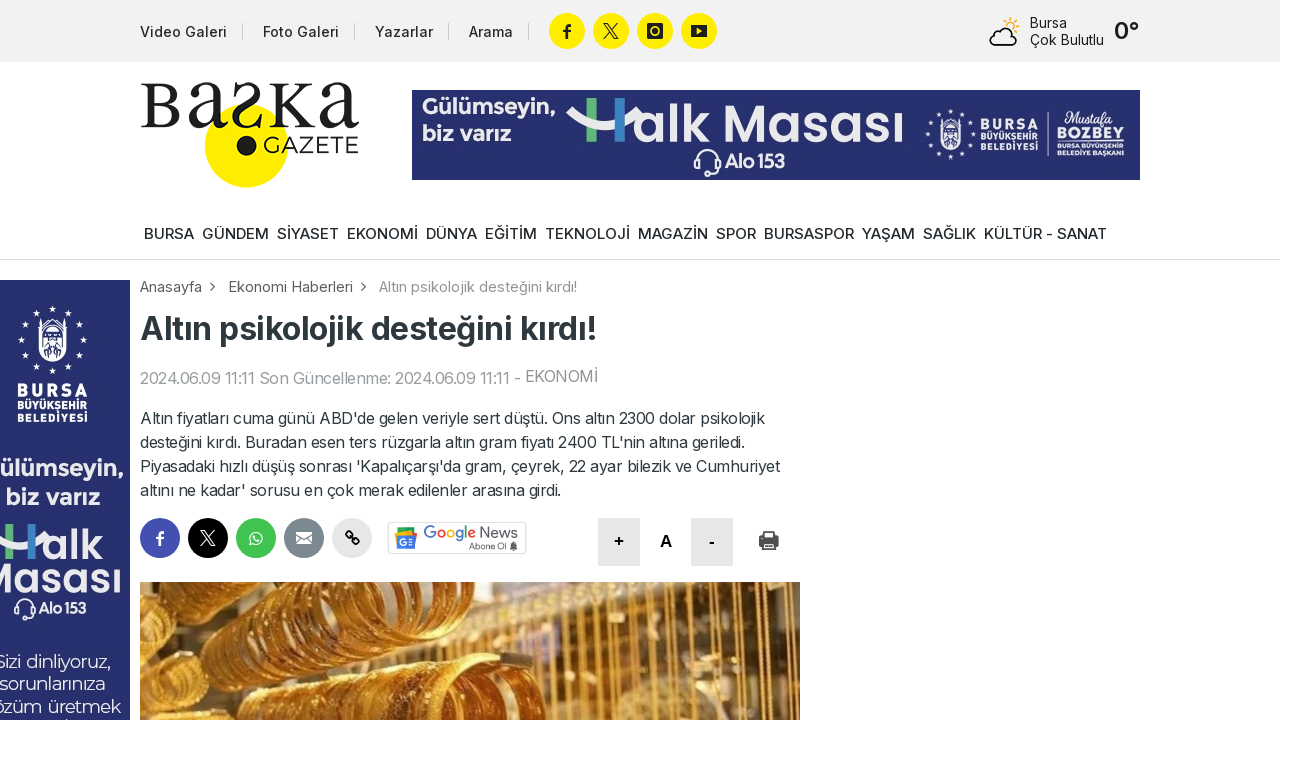

--- FILE ---
content_type: text/html; charset=utf-8
request_url: https://www.baskagazete.com/haber/altin-psikolojik-destegini-kirdi-118334.html
body_size: 8100
content:
<!DOCTYPE html>
<html lang="tr">
<head>
<meta charset="utf-8">
<title>Altın psikolojik desteğini kırdı! - Ekonomi Haberleri - Başka Gazete</title>
<meta name="description" content="Altın fiyatları cuma günü ABD&#039;de gelen veriyle sert düştü. Ons altın 2300 dolar psikolojik desteğini kırdı. Buradan esen ters rüzgarla altın gram fiyatı 2400 TL&#039;nin altına geriledi. Piyasadaki hızlı düşüş sonrası &#039;Kapalıçarşı&#039;da gram, çeyrek, 22 ayar bilezik ve Cumhuriyet altını ne kadar&#039; sorusu en çok merak edilenler arasına girdi." />
<meta property="og:type" content="article" />
<meta property="og:title" content="Altın psikolojik desteğini kırdı!" />
<meta property="og:description" content="Altın fiyatları cuma günü ABD&#039;de gelen veriyle sert düştü. Ons altın 2300 dolar psikolojik desteğini kırdı. Buradan esen ters rüzgarla altın gram fiyatı 2400 TL&#039;nin altına geriledi. Piyasadaki hızlı düşüş sonrası &#039;Kapalıçarşı&#039;da gram, çeyrek, 22 ayar bilezik ve Cumhuriyet altını ne kadar&#039; sorusu en çok merak edilenler arasına girdi." />
<meta property="og:image" content="https://cdn.baskagazete.com/haber/2024/06/09/118334-altin-psikolojik-destegini-kirdi-666563a308ff7.jpg" />
<meta property="og:image:type" content="image/jpeg" />
<meta property="og:image:width" content="900" />
<meta property="og:image:height" content="495" />
<meta property="og:image:alt" content="Altın psikolojik desteğini kırdı!" />
<meta property="og:url" content="https://www.baskagazete.com/haber/altin-psikolojik-destegini-kirdi-118334.html" />
<meta property="og:site_name" content="Başka Gazete" />
<meta name="twitter:card" content="summary_large_image" />
<meta name="twitter:url" content="https://www.baskagazete.com/haber/altin-psikolojik-destegini-kirdi-118334.html" />
<meta name="twitter:domain" content="https://www.baskagazete.com/" />
<meta name="twitter:site" content="baskagazetecom" />
<meta name="twitter:title" content="Altın psikolojik desteğini kırdı!" />
<meta name="twitter:description" content="Altın fiyatları cuma günü ABD&#039;de gelen veriyle sert düştü. Ons altın 2300 dolar psikolojik desteğini kırdı. Buradan esen ters rüzgarla altın gram fiyatı 2400 TL&#039;nin altına geriledi. Piyasadaki hızlı düşüş sonrası &#039;Kapalıçarşı&#039;da gram, çeyrek, 22 ayar bilezik ve Cumhuriyet altını ne kadar&#039; sorusu en çok merak edilenler arasına girdi." />
<meta name="twitter:image:src" content="https://cdn.baskagazete.com/haber/2024/06/09/118334-altin-psikolojik-destegini-kirdi-666563a308ff7.jpg" />
<meta http-equiv="refresh" content="300" />
<link rel="canonical" href="https://www.baskagazete.com/haber/altin-psikolojik-destegini-kirdi-118334.html" />
<link rel="amphtml" href="https://m.baskagazete.com/haber/amp-altin-psikolojik-destegini-kirdi-118334.html" />

<link rel="shortcut icon" type="image/x-icon" href="/images/favicon.png" />


<script src="/assets/js/plugins.js?1768304897"></script>
<script src="/assets/js/re.js?1768304897"></script>

<link href="https://fonts.googleapis.com/css2?family=Inter:wght@400;500;600;700&display=swap" rel="stylesheet">
<link rel="stylesheet" href="/assets/css/re.css?1768304897" type="text/css" media="screen" />

<script async src="https://www.googletagmanager.com/gtag/js?id=G-8FRGY35ENG"></script>
<script>window.dataLayer = window.dataLayer || []; function gtag(){dataLayer.push(arguments);} gtag('js', new Date()); gtag('config', 'G-8FRGY35ENG');</script><link rel="stylesheet" href="/assets/css/news-detail.css?1768304897" type="text/css" media="screen" />
<link rel="stylesheet" href="/assets/css/yorumlar.css?1768304897" type="text/css" media="screen" />
<link rel="stylesheet" href="/assets/fontello/css/fontello.css" type="text/css" media="screen" />
<script src="/assets/js/yorumlar.js?1768304897"></script>
<script type="application/ld+json">{"@context":"https://schema.org","@type":"WebSite","url":"https://www.baskagazete.com"}</script>
<script type="application/ld+json">{"@context":"https://schema.org","@type":"NewsMediaOrganization","url":"https://www.baskagazete.com","name":"Başka Gazete","logo":"https://www.baskagazete.com/images/logo.png","sameAs":["https://www.facebook.com/baskagzt/","https://x.com/baskagazetecom","https://www.youtube.com/@baskagazete","https://www.instagram.com/baskagazeteyiz/"]}</script>
<script type="application/ld+json">{"@context":"https://schema.org","@type":"NewsArticle","headline":"Altın psikolojik desteğini kırdı!","articleSection":"EKONOMİ","dateCreated":"2024-06-09T11:11:09+03:00","datePublished":"2024-06-09T11:11:09+03:00","dateModified":"2024-06-09T11:11:09+03:00","wordCount":148,"genre":"news","mainEntityOfPage":{"@type":"WebPage","@id":"https://www.baskagazete.com/haber/altin-psikolojik-destegini-kirdi-118334.html"},"articleBody":"Altın fiyatları sert düşüşler kaydetti. Altın gram ve ons altın psikolojik desteklerinin altına geriledi. ABD verisiyle hızla düşen altın sonrası yatırımcısı canlı altın rakamlarını yakın takibe aldı.\r\n\r\nALTIN PSİKOLOJİK DESTEĞİNİ KIRDI!\r\n\r\nABD'de tarım dışı istihdam beklentileri aşarak arttı. Kritik veri sonrası altın fiyatları ons öncülüğünde hızla geriledi. Ons altın 2300 dolar psikolojik direncini kırarak düştü. Altın gram fiyatı ise 2400 TL'nin altını gördü.\r\n\r\nALTIN FİYATLARI NE KADAR OLDU?\r\n\r\nCANLI GRAM ALTIN FİYATI\r\n\r\nALIŞ(TL) 2.386,07\r\nSATIŞ(TL) 2.386,91\r\n\r\nÇEYREK ALTIN FİYATI KAÇ TL?\r\n\r\nALIŞ(TL) 3.910,00\r\nSATIŞ(TL) 3.984,00\r\n\r\nCUMHURİYET ALTINI FİYATI\r\n\r\nALIŞ(TL) 15.567,00\r\nSATIŞ(TL) 15.871,00\r\n\r\nONS ALTIN FİYATI BUGÜN KAÇ DOLAR?\r\n\r\nALIŞ(USD) 2.293,53\r\nSATIŞ(USD) 2.294,21\r\n\r\n22 AYAR BİLEZİK FİYATI NE KADAR\r\n\r\nALIŞ(TL) 2.191,07\r\nSATIŞ(TL) 2.216,65","description":"Altın fiyatları cuma günü ABD'de gelen veriyle sert düştü. Ons altın 2300 dolar psikolojik desteğini kırdı. Buradan esen ters rüzgarla altın gram fiyatı 2400 TL'nin altına geriledi. Piyasadaki hızlı düşüş sonrası 'Kapalıçarşı'da gram, çeyrek, 22 ayar bilezik ve Cumhuriyet altını ne kadar' sorusu en çok merak edilenler arasına girdi.","inLanguage":"tr-TR","image":{"@type":"ImageObject","url":"https://cdn.baskagazete.com/haber/2024/06/09/118334-altin-psikolojik-destegini-kirdi-666563a308ff7.jpg","width":"900","height":"495","caption":"Altın psikolojik desteğini kırdı!"},"publishingPrinciples":"https://www.baskagazete.com/gizlilik-politikamiz.html","isFamilyFriendly":"http://schema.org/True","isAccessibleForFree":"http://schema.org/True","publisher":{"@type":"Organization","name":"Başka Gazete","logo":"https://www.baskagazete.com/images/logo.png"}}</script>
</head>
<body class="white">
    
    <script>RE.imp("https://www.baskagazete.com/imp/haber-118334.js");</script>
    
    <script>RE.detectmobilebrowser();</script>
<div class="header ">
    <div class="top">
        <div class="container">
            <div class="colgroup col-middle">
                <div class="col-hd-9 col-lg-9">
                        <a href="/video/" class="link tv">Video Galeri</a>
                        <a href="/galeri/" class="link gallery">Foto Galeri</a> 
                        <a href="/yazarlar/" class="link writers">Yazarlar</a>
                        <a href="/arama/" class="link search">Arama</a>
                        <div class="socials">
                            <a href="https://www.facebook.com/baskagzt/" target="_blank" rel="nofollow" class="facebook"></a>                            <a href="https://x.com/baskagazetecom/" target="_blank" rel="nofollow" class="twitter"></a>                            <a href="https://www.instagram.com/baskagazeteyiz/" target="_blank" rel="nofollow" class="instagram"></a>                            <a href="https://www.youtube.com/@baskagazete" target="_blank" rel="nofollow" class="youtube"></a>                        </div>
                </div>
                <div class="col-hd-3 col-lg-3">
                    <div class="weather-forecast">
                        <div class="table middle">
                            <div class="table-cell nowrap">
                                <div class="wu wu-mostlycloudy"></div>
                            </div>
                            <div class="table-cell">
                                <h6>Bursa</h6>
                                <h5>Çok Bulutlu</h5>
                            </div>
                            <div class="table-cell nowrap">
                                <span>0°</span>
                            </div>
                        </div>
                    </div>
                </div>
            </div>
        </div>
    </div>
    <div class="container scope">
        <div class="table middle">
            <div class="table-cell">
                <a href="/" class="ml" title="Başka Gazete"><img src="/images/logo.png" alt="Başka Gazete" /></a>
            </div>
            <div class="table-cell nowrap">
                <ins data-ad-zoneid="2"></ins>
            </div>
        </div>
    </div>
    <nav>
        <div class="container">
                             <a class=" " href="/bursa">BURSA</a>
                            <a class=" " href="/gundem">GÜNDEM</a>
                            <a class=" " href="/siyaset">SİYASET</a>
                            <a class=" " href="/ekonomi">EKONOMİ</a>
                            <a class=" " href="/dunya">DÜNYA</a>
                            <a class=" " href="/egitim">EĞİTİM</a>
                            <a class=" " href="/teknoloji">TEKNOLOJİ</a>
                            <a class=" " href="/magazin">MAGAZİN</a>
                            <a class=" " href="/spor">SPOR</a>
                            <a class=" " href="/bursaspor">BURSASPOR</a>
                            <a class=" " href="/yasam">YAŞAM</a>
                            <a class=" " href="/saglik">SAĞLIK</a>
                            <a class=" " href="/kultur-sanat">KÜLTÜR - SANAT</a>
                    </div>
    </nav>
</div>
    <div class="container">
             
            
             <div id="haber-container">
             
             <div class="infinite-item" data-id="118334" data-modul="1" data-category-id="5">
             
                 <div class="advertisement" id="pageskinsol" style="left: -185px; margin-top: 20px;">
    <div>
        <ins data-ad-zoneid="3"></ins>
    </div>
    <div style="margin-top: 10px;">
        <ins data-ad-zoneid="4"></ins>
    </div>
    <div style="margin-top: 10px;">
        
        <ins data-ad-zoneid="5"></ins>
    </div>
    <div style="margin-top: 10px;">
        <ins data-ad-zoneid="6"></ins>
    </div>
</div>


<div class="advertisement" id="pageskinsag" style="right: -185px; margin-top: 20px;">
    <div>
        <ins data-ad-zoneid="7"></ins>
    </div>
    <div style="margin-top: 10px;">
        <ins data-ad-zoneid="8"></ins>
    </div>
    <div style="margin-top: 10px;">
        <ins data-ad-zoneid="9"></ins>
    </div>
    <div style="margin-top: 10px;">
        <ins data-ad-zoneid="10"></ins>
    </div>
</div>
                 
                            <div class="breadcrumb">
                                    <a href="/">Anasayfa</a>
                                    <a href="/ekonomi">Ekonomi Haberleri</a>
                                    <a href="/haber/altin-psikolojik-destegini-kirdi-118334.html">Altın psikolojik desteğini kırdı!</a>
                            </div>
            
            
                            <div class="colgroup">
                                         <div class="sol-icerik col-hd-8 col-lg-8">






                                                 <div class="card">
                                                         <div class="description">
                                                                 <h2 class="title news-title">Altın psikolojik desteğini kırdı!</h2>
                                                                 <p style="opacity: 0.5" class="news-time">
                                                                         <span>2024.06.09 11:11</span>
                                                                         <span>Son Güncellenme: 2024.06.09 11:11</span>
                                                                         <span>-</span>
                                                                         <a href="/ekonomi">EKONOMİ</a>
                                                                 </p>
                                                                 <p class="news-subtitle">Altın fiyatları cuma günü ABD'de gelen veriyle sert düştü. Ons altın 2300 dolar psikolojik desteğini kırdı. Buradan esen ters rüzgarla altın gram fiyatı 2400 TL'nin altına geriledi. Piyasadaki hızlı düşüş sonrası 'Kapalıçarşı'da gram, çeyrek, 22 ayar bilezik ve Cumhuriyet altını ne kadar' sorusu en çok merak edilenler arasına girdi.</p>
                                                                 <div class="inverse">
                                                                         <div class="tools">
                                                                                 <div class="table">
                                                                                         <div class="table-cell nosize">
                                                                                                 <div class="socials">
                                                                                                        <a href="javascript:void(0);" onclick="RE.share('fb');" class="facebook"></a>
                                                                                                        <a href="javascript:void(0);" onclick="RE.share('tw');" class="twitter"></a>
                                                                                                        <a href="javascript:void(0);" onclick="RE.share('wa');" class="whatsapp"></a>
                                                                                                        <a href="javascript:void(0);" onclick="RE.share('em');" class="email"></a>
                                                                                                        <a href="javascript:void(0);" onclick="RE.share('copy');" class="copy"></a>
                                                                                                 </div>

                                                                                                                                                                                                       <a href="https://news.google.com/publications/CAAqKggKIiRDQklTRlFnTWFoRUtEMkpoYzJ0aFoyRjZaWFJsTG1OdmJTZ0FQAQ?ceid=TR:tr&oc=3" target="_blank" style="margin-top: 10px; margin-left: 10px;" >
                                                                                                         <img src="/assets/images/google-news-subscribe-white.svg" width="140" height="32" alt="" />
                                                                                                     </a>
                                                                                                 
                                                                                                                                                                                          </div>
                                                                                         <div class="table-cell nowrap nosize">

                                                                                                 <button onclick="RE.fontarti();" class="link enlarge">+</button>
                                                                                                 <button onclick="RE.fontdefault();" class="link text">A</button>
                                                                                                 <button onclick="RE.fonteksi();" class="link minimize">-</button>

                                                                                                 <button onclick="RE.haberyazdir(118334);" class="link print"></button>
                                                                                         </div>
                                                                                 </div>
                                                                         </div>

                                                                         <img src="https://cdn.baskagazete.com/haber/2024/06/09/118334-altin-psikolojik-destegini-kirdi-666563a308ff7.jpg" class="news-image" width="780" alt="Altın psikolojik desteğini kırdı!">

                                                                                                                                          </div>



                                                                 <div class="news-text">
                                                                     <p><strong>Altın fiyatları </strong>sert düşüşler kaydetti. Altın gram ve ons altın <strong>psikolojik desteklerinin altına geriledi</strong>. ABD verisiyle hızla düşen altın sonrası yatırımcısı canlı altın rakamlarını yakın takibe aldı.</p>

<p><strong>ALTIN PSİKOLOJİK DESTEĞİNİ KIRDI!</strong></p>

<p>ABD'de tarım dışı istihdam beklentileri aşarak arttı. Kritik veri sonrası altın fiyatları ons öncülüğünde hızla geriledi. Ons altın 2300 dolar psikolojik direncini kırarak düştü. Altın gram fiyatı ise 2400 TL'nin altını gördü.</p>

<p><strong>ALTIN FİYATLARI NE KADAR OLDU?</strong></p>

<p><strong>CANLI GRAM ALTIN FİYATI</strong><br />
<br />
ALIŞ(TL) 2.386,07<br />
SATIŞ(TL) 2.386,91</p>

<p><strong>ÇEYREK ALTIN FİYATI KAÇ TL?</strong><br />
<br />
ALIŞ(TL) 3.910,00<br />
SATIŞ(TL) 3.984,00</p>

<p><strong>CUMHURİYET ALTINI FİYATI</strong><br />
<br />
ALIŞ(TL) 15.567,00<br />
SATIŞ(TL) 15.871,00</p>

<p><strong>ONS ALTIN FİYATI BUGÜN KAÇ DOLAR?</strong><br />
<br />
ALIŞ(USD) 2.293,53<br />
SATIŞ(USD) 2.294,21</p>

<p><strong>22 AYAR BİLEZİK FİYATI NE KADAR</strong><br />
<br />
ALIŞ(TL) 2.191,07<br />
SATIŞ(TL) 2.216,65</p>

                                                                                                                                      </div>

                                                                 
                                                                     <script>
                                                                        (function() {
                                                                             const currentDomain = window.location.hostname.split('.').slice(-2).join('.');
                                                                             document.querySelectorAll('.news-text iframe').forEach(function(iframe) {
                                                                                 const src = iframe.getAttribute('src');
                                                                                 if (src && (src.includes(currentDomain) || src.includes('youtube.com'))) {
                                                                                     iframe.classList.add('iframe-video');
                                                                                 }
                                                                             });
                                                                         })();
                                                                     </script>
                                                                 
                                                                 <div class="inverse">
                                                                         <div class="tools">
                                                                                 <div class="table">
                                                                                         <div class="table-cell nosize">
                                                                                                 <div class="socials">
                                                                                                        <a href="javascript:void(0);" onclick="RE.share('fb');" class="facebook"></a>
                                                                                                        <a href="javascript:void(0);" onclick="RE.share('tw');" class="twitter"></a>
                                                                                                        <a href="javascript:void(0);" onclick="RE.share('wa');" class="whatsapp"></a>
                                                                                                        <a href="javascript:void(0);" onclick="RE.share('em');" class="email"></a>
                                                                                                        <a href="javascript:void(0);" onclick="RE.share('copy');" class="copy"></a>
                                                                                                 </div>
                                                                                                                                                                                                       <a href="https://news.google.com/publications/CAAqKggKIiRDQklTRlFnTWFoRUtEMkpoYzJ0aFoyRjZaWFJsTG1OdmJTZ0FQAQ?ceid=TR:tr&oc=3" target="_blank" style="margin-top: 10px; margin-left: 10px;" >
                                                                                                         <img src="/assets/images/google-news-subscribe-white.svg" width="140" height="32" alt="" />
                                                                                                     </a>
                                                                                                                                                                                          </div>
                                                                                         <div class="table-cell nowrap nosize">
                                                                                                 <button onclick="RE.fontarti();" class="link enlarge">+</button>
                                                                                                 <button onclick="RE.fontdefault();" class="link text">A</button>
                                                                                                 <button onclick="RE.fonteksi();" class="link minimize">-</button>
                                                                                                 <button onclick="RE.haberyazdir(118334);" class="link print"></button>
                                                                                         </div>
                                                                                 </div>
                                                                         </div>

                                                                 </div>

                                                         </div>



                                                 </div>


                                                                                                      <div class="card row">
                                                         <section id="yorumlar_1_118334" class="yorumlar" data-id="118334" data-modul="1"></section>


                                                     </div>
                                                 




                                                 <div class="card row">
                                                         <div class="title-row black-text orange-round">
                                                                 <h6>İLGİLİNİZİ ÇEKECEK HABERLER</h6>
                                                                 <div>
                                                                         <span></span>
                                                                         <span></span>
                                                                         <span></span>
                                                                 </div>
                                                         </div>
                                                         <div class="colgroup col-hd-6 col-lg-6">
                                                                 
                                                                                                                                              <div class="">
                                                                             <a href="/haber/new-york-borsasi-gunu-dususle-kapatti-215492.html" title="New York borsası günü düşüşle kapattı" class="news-card style-5">
                                                                                                                                                                            <img src="https://cdn.baskagazete.com/th/haber/20260114/380x209/215492-new-york-borsasi-gunu-dususle-kapatti-6966c3cbdd567.webp" width="100%" alt="" />
                                                                                                                                                                      <div class="caption">
                                                                                       <h6>New York borsası günü düşüşle kapattı</h6>
                                                                                   </div>
                                                                           </a>
                                                                         </div>
                                                                                                                                              <div class="">
                                                                             <a href="/haber/bircok-il-ve-ilcede-egitime-kar-engeli-215496.html" title="Birçok il ve ilçede eğitime kar engeli!" class="news-card style-5">
                                                                                                                                                                            <img src="https://cdn.baskagazete.com/th/haber/20260114/380x209/215496-bircok-il-ve-ilcede-egitime-kar-engeli-6966cdd2b9ee3.webp" width="100%" alt="" />
                                                                                                                                                                      <div class="caption">
                                                                                       <h6>Birçok il ve ilçede eğitime kar engeli!</h6>
                                                                                   </div>
                                                                           </a>
                                                                         </div>
                                                                                                                                              <div class="">
                                                                             <a href="/haber/gronland-basbakani-ndan-trump-a-danimarka-kralligi-nin-bir-parcasiyiz-ve-satilik-degiliz-215497.html" title="Grönland Başbakanı&#039;ndan Trump&#039;a: Danimarka Krallığı&#039;nın bir parçasıyız ve satılık değiliz!" class="news-card style-5">
                                                                                                                                                                            <img src="https://cdn.baskagazete.com/th/haber/20260114/380x209/215497-gronland-basbakani-ndan-trump-a-danimarka-kralligi-nin-bir-parcasiyiz-ve-satilik-degiliz-6966cf334edc6.webp" width="100%" alt="" />
                                                                                                                                                                      <div class="caption">
                                                                                       <h6>Grönland Başbakanı'ndan Trump'a: Danimarka Krallığı'nın bir parçasıyız ve satılık değiliz!</h6>
                                                                                   </div>
                                                                           </a>
                                                                         </div>
                                                                                                                                              <div class="">
                                                                             <a href="/haber/ak-parti-nin-onerisi-kabul-edildi-tbmm-gerekirse-cuma-gunu-de-calisacak-215493.html" title="AK Parti&#039;nin önerisi kabul edildi: TBMM gerekirse cuma günü de çalışacak" class="news-card style-5">
                                                                                                                                                                            <img src="https://cdn.baskagazete.com/th/haber/20260114/380x209/215493-ak-parti-nin-onerisi-kabul-edildi-tbmm-gerekirse-cuma-gunu-de-calisacak-6966c579d7759.webp" width="100%" alt="" />
                                                                                                                                                                      <div class="caption">
                                                                                       <h6>AK Parti'nin önerisi kabul edildi: TBMM gerekirse cuma günü de çalışacak</h6>
                                                                                   </div>
                                                                           </a>
                                                                         </div>
                                                                                                                                              <div class="infinytdel">
                                                                             <a href="/haber/galatasaray-in-milli-oyuncusu-abdulkerim-bardakci-dan-fikstur-aciklamasi-215494.html" title="Galatasaray&#039;ın milli oyuncusu Abdülkerim Bardakcı&#039;dan fikstür açıklaması!" class="news-card style-5">
                                                                                                                                                                            <img src="https://cdn.baskagazete.com/th/haber/20260114/380x209/215494-s-6966cb015a893.webp" width="100%" alt="" />
                                                                                                                                                                      <div class="caption">
                                                                                       <h6>Galatasaray'ın milli oyuncusu Abdülkerim Bardakcı'dan fikstür açıklaması!</h6>
                                                                                   </div>
                                                                           </a>
                                                                         </div>
                                                                                                                                              <div class="infinytdel">
                                                                             <a href="/haber/eyupspor-romanya-dan-stoper-kiraladi-215495.html" title="Eyüpspor, Romanya&#039;dan stoper kiraladı" class="news-card style-5">
                                                                                                                                                                            <img src="https://cdn.baskagazete.com/th/haber/20260114/380x209/215495-eyupspor-romanya-dan-stoper-kiraladi-6966cb62e7f0f.webp" width="100%" alt="" />
                                                                                                                                                                      <div class="caption">
                                                                                       <h6>Eyüpspor, Romanya'dan stoper kiraladı</h6>
                                                                                   </div>
                                                                           </a>
                                                                         </div>
                                                                                                                                      
                                                                     

                                                         </div>
                                                 </div>







                                         </div>
                                         <div class="sag-sidebar col-hd-4 col-lg-4">


                                             <div class="card padding-2 ads" style="text-align: center;">
                                                <ins data-ad-zoneid="11"></ins>
                                             </div>
                                             <div class="card padding-2 ads" style="text-align: center;">
                                                <ins data-ad-zoneid="12"></ins>
                                             </div>

                                             <div class="card padding-2 ads" style="text-align: center;">
                                                 <ins data-ad-zoneid="13"></ins>
                                              </div>
                                              <div class="card padding-2 ads" style="text-align: center;">
                                                 <ins data-ad-zoneid="14"></ins>
                                              </div>

                                             
                                             
                                                 

    <a href="/haber/uzmanlardan-ultra-islenmis-gidalara-karsi-acil-onlem-cagrisi-207475.html" class="news-card style-6" >

        <img src="https://cdn.baskagazete.com/manset/48592-69525de8b408e.webp" alt="Uzmanlardan ultra işlenmiş gıdalara karşı acil önlem çağrısı"   />

                    <div class="caption">
                <h6>Uzmanlardan ultra işlenmiş gıdalara karşı acil önlem çağrısı</h6>
            </div>
        
    </a>
    


    <a href="/haber/italya-da-kopek-sahiplerinden-vergi-alinacak-199480.html" class="news-card style-6" >

        <img src="https://cdn.baskagazete.com/manset/46286-69525ea76a841.webp" alt="Köpek sahiplerinden vergi alınacak"   />

                    <div class="caption">
                <h6>Köpek sahiplerinden vergi alınacak</h6>
            </div>
        
    </a>
    


    <a href="/haber/turkiye-de-en-cok-kullanilan-uygulamalar-belli-oldu-194481.html" class="news-card style-6" >

        <img src="https://cdn.baskagazete.com/manset/44838-695260b89e7f5.webp" alt="Türkiye&#039;de en çok kullanılan uygulamalar belli oldu!"   />

                    <div class="caption">
                <h6>Türkiye'de en çok kullanılan uygulamalar belli oldu!</h6>
            </div>
        
    </a>
    
                                             


                                            <div class="card row infinytdel">
                                                    <div class="title-row black-text orange-round">
                                                            <h6>EN ÇOK OKUNAN HABERLER</h6>
                                                            <div>
                                                                    <span></span>
                                                                    <span></span>
                                                                    <span></span>
                                                            </div>
                                                    </div>
                                                    <div class="most-read-stories">
                                                                                                                            <a href="bursa-da-sokak-ortasinda-cinayet-saniga-30-5-yil-hapis-215467.html" title="Bursa&#039;da sokak ortasında cinayet: San...">Bursa'da sokak ortasında cinayet: San...</a>
                                                                                                                            <a href="bursa-da-aci-kayip-golbasi-mahallesi-muhtari-irfan-aydin-son-yolculuguna-ugurlandi-215469.html" title="Bursa&#039;da acı kayıp! Gölbaşı Mahallesi...">Bursa'da acı kayıp! Gölbaşı Mahallesi...</a>
                                                                                                                            <a href="oktay-kaynarca-ve-emel-muftuoglu-gozaltina-alindi-215393.html" title="Oktay Kaynarca ve Emel Müftüoğlu göza...">Oktay Kaynarca ve Emel Müftüoğlu göza...</a>
                                                                                                                            <a href="bursa-da-ogrenciler-kar-yuzunden-okula-gidemedi-215428.html" title="Bursa&#039;da öğrenciler kar yüzünden okul...">Bursa'da öğrenciler kar yüzünden okul...</a>
                                                                                                                            <a href="gorukle-de-iki-katli-evden-9-kamyon-cop-cikti-215421.html" title="Görükle&#039;de iki katlı evden 9 kamyon ç...">Görükle'de iki katlı evden 9 kamyon ç...</a>
                                                                                                                            <a href="bursa-da-buzlanma-alarmi-buyuksehir-den-uyari-geldi-215482.html" title="Bursa&#039;da buzlanma alarmı! Büyükşehir&#039;...">Bursa'da buzlanma alarmı! Büyükşehir'...</a>
                                                                                                                            <a href="bursa-da-yurekleri-agza-getiren-kaza-iki-kisi-denize-dustu-215362.html" title="Bursa&#039;da yürekleri ağza getiren kaza!...">Bursa'da yürekleri ağza getiren kaza!...</a>
                                                                                                                            <a href="diyanet-isleri-baskanligi-fitre-miktarini-belirledi-215374.html" title="Diyanet İşleri Başkanlığı fitre mikta...">Diyanet İşleri Başkanlığı fitre mikta...</a>
                                                                                                                            <a href="bursa-uludag-da-3-kisinin-oldugu-otel-yanginiyla-ilgili-saniklarin-15-er-yila-kadar-hapsi-istendi-215392.html" title="Bursa Uludağ&#039;da 3 kişinin öldüğü otel...">Bursa Uludağ'da 3 kişinin öldüğü otel...</a>
                                                                                                                            <a href="bursa-da-kar-yagisi-etkili-oldu-215355.html" title="Bursa&#039;da kar yağışı etkili oldu">Bursa'da kar yağışı etkili oldu</a>
                                                                                                                            <a href="karla-kaplanan-timsah-arena-stadyumu-hayran-birakti-215394.html" title="Karla kaplanan Timsah Arena Stadyumu ...">Karla kaplanan Timsah Arena Stadyumu ...</a>
                                                                                                                            <a href="adliyede-hakime-silahli-saldiri-215407.html" title="Adliyede hakime silahlı saldırı!">Adliyede hakime silahlı saldırı!</a>
                                                                                                                            <a href="gullu-nun-oglu-tugberk-yagiz-gulter-annesinin-gonderdigi-videoyu-paylasti-215434.html" title="Güllü&#039;nün oğlu Tuğberk Yağız Gülter, ...">Güllü'nün oğlu Tuğberk Yağız Gülter, ...</a>
                                                                                                                            <a href="murat-ongun-un-ikinci-hesabina-da-erisim-engeli-215466.html" title="Murat Ongun&#039;un ikinci hesabına da eri...">Murat Ongun'un ikinci hesabına da eri...</a>
                                                                                                                            <a href="bursa-da-fethin-700-yili-dopdolu-gececek-bozbey-tarihten-guc-alarak-gelecege-guvenle-bakiyoruz-215414.html" title="Bursa&#039;da fethin 700. yılı dopdolu geç...">Bursa'da fethin 700. yılı dopdolu geç...</a>
                                                                                                                </div>
                                            </div>

                                         </div>
                                 </div>
	</div>
        </div>                              
                                        
                                        
        
                     
    </div>
    <div class="row">
		<div class="card footer">
			<div class="container">
				<div class="colgroup">
					<div class="col-hd-9 col-lg-9">
						<div class="colgroup">
							<div class="col-hd-3 col-lg-3">
								<div class="title-row black-text orange-round">
									<h6>Başka Gazete</h6>
									<div>
										<span></span>
										<span></span>
										<span></span>
									</div>
								</div>
								<ul>
                                                                    <li><a href="/video/" title="Video Galeri">Video Galeri</a></li>
                                                                    <li><a href="/galeri/" title="Foto Galeri">Foto Galeri</a></li>
                                                                    <li><a href="/yazarlar/" title="Yazarlar">Yazarlar</a></li>
                                                                    
								</ul>
							</div>
							<div class="col-hd-3 col-lg-3">
								<div class="title-row black-text orange-round">
									<h6>Bilgi</h6>
									<div>
										<span></span>
										<span></span>
										<span></span>
									</div>
								</div>
								<ul>
                                                                    
                                                                    
									<li>
										<a href="/gizlilik-politikamiz.html">Gizlilik Politikamız</a>
									</li>
									<li>
										<a href="/kullanim-sartnamesi.html">Kullanım Şartnamesi</a>
									</li>
									
									<li>
										<a href="/kunye.html">Künye</a>
									</li>
									<li>
										<a href="/iletisim.html">İletişim</a>
									</li>
								</ul>
							</div>
							<div class="col-hd-6 col-lg-6">
								<div class="title-row black-text orange-round">
                                                                    <h6>İletişim</h6>
                                                                    <div>
                                                                            <span></span>
                                                                            <span></span>
                                                                            <span></span>
                                                                    </div>
								</div>
								<ul>
                                                                                                                                            <li><a href="/cdn-cgi/l/email-protection#aec7c2cbdac7ddc7c3eecccfddc5cfc9cfd4cbdacb80cdc1c3" class="icon email"><span class="__cf_email__" data-cfemail="eb82878e9f82988286ab898a98808a8c8a918e9f8ec5888486">[email&#160;protected]</span></a></li>
                                                                                                                                        
                                                                                                                                            <li><a href="tel:+905161633233" class="icon phone">+90 (516) 163 32 33</a></li>
                                                                                                                                        
                                                                                                                                                                                                                        <li><a href="https://maps.app.goo.gl/FLu36CmLcVGpw4P3A" class="icon address">Cumhuriyet Mah. Yağmur (150) Sok. Çamlık Sitesi C Blok 12 C Kat: 3 Daire: 6 Nilüfer / Bursa</a></li>
                                                                                                                                                                                                                
                                                                    
                                                                                                                                            <li><a href="https://api.whatsapp.com/send?phone=+905161633233" target="_blank" class="icon whatsapp">Whatsapp Hattı: +90 (516) 163 32 33</a></li>
                                                                    								</ul>
							</div>
						</div>
					</div>
					<div class="col-hd-3 col-lg-3">
						<div class="title-row black-text orange-round">
							<h6>Diğer Platformlar</h6>
							<div>
								<span></span>
								<span></span>
								<span></span>
							</div>
						</div>
						<div class="socials">
                                                    <a href="https://www.facebook.com/baskagzt/" target="_blank" rel="nofollow" class="facebook"></a>                                                    <a href="https://x.com/baskagazetecom/" target="_blank" rel="nofollow" class="twitter"></a>                                                    <a href="https://www.instagram.com/baskagazeteyiz/" target="_blank" rel="nofollow" class="instagram"></a>                                                    <a href="https://www.youtube.com/@baskagazete" target="_blank" rel="nofollow" class="youtube"></a>                                                </div>
						<div class="row">
							<div class="table middle">
								<div class="table-cell nowrap" style="padding-right: 10px">
                                                                    <br >
                                                                        <a href="https://apps.apple.com/tr/app/ba%C5%9Fka-gazete/id6752247504" target="_blank" class="app-store"></a>                
                                                                                                                                        
                                                                     <br >
                                                                        <a href="https://play.google.com/store/apps/details?id=com.baska.gazete" target="_blank" class="google-play"></a>
                                                                    								</div>
							</div>
						</div>
					</div>
				</div>
			</div>
		</div>
	</div>

	<div class="copyright">
		<div class="container">
			<div class="colgroup col-middle">
				<div class="col-hd-3 col-lg-3">
                                    <a href="/" title="Başka Gazete">
                                        <img src="/images/logo-footer.png" alt="Başka Gazete" />
                                    </a>
				</div>
				<div class="col-hd-6 col-lg-6">
                                    <p>© Copyright 2026 Başka Gazete</p>
				</div>
				<div class="col-hd-3 col-lg-3">
                                    <div class="right">
                                        <a href="https://www.reyazilim.com/" target="_blank"><img src="/assets/images/reyazilim.png" alt="RE YAZILIM" /></a>
                                    </div>
				</div>
			</div>
		</div>
	</div>
	
          
    <script data-cfasync="false" src="/cdn-cgi/scripts/5c5dd728/cloudflare-static/email-decode.min.js"></script><script src="/ad-zones.js" async></script>
    
    <script>yorumlar.init('#yorumlar_1_118334');</script>
    <script src="/assets/js/infinite-scroll.js?1768304897"></script>
    <script>

    const infiniteScroll = new InfiniteNewsScroll({
        analytics: {
            enabled: true,
            gaId: 'G-8FRGY35ENG'
        },
        comments: {
            enabled: true,
            containerPrefix: 'yorumlar_1_',
            initFunction: 'yorumlar.init'
        },
        stickySidebarAd: {
            enabled: true,
            adCode: '<div class="ad-300x600"><ins data-ad-zoneid="30"></ins></div>',
        },
        autoPauseMedia: {
            enabled: true
        },
         onArticleChange: function(data) {
             console.log(data);
            /*const fixedTitle = document.querySelector('.haberFixed > strong');
            if (fixedTitle) {
                fixedTitle.innerHTML = data.title; // innerHTML kullan (HTML entity için)
            }*/
        },
        itemStyles: {
            paddingTop: '40px',        // '40px', '0px', vb.
            paddingBottom: '40px',     // '40px', '0px', vb.
            borderBottom: '3px solid #e0e0e0',     // '3px solid #e0e0e0', 'none', vb.
            marginBottom: '20px'      // '40px', '20px', '0px', vb.
        },
    });
    </script>
        
     
    
    
<script>(function(){function c(){var b=a.contentDocument||a.contentWindow.document;if(b){var d=b.createElement('script');d.innerHTML="window.__CF$cv$params={r:'9bd93dc05b2fe1b4',t:'MTc2ODM1Mjg5Ng=='};var a=document.createElement('script');a.src='/cdn-cgi/challenge-platform/scripts/jsd/main.js';document.getElementsByTagName('head')[0].appendChild(a);";b.getElementsByTagName('head')[0].appendChild(d)}}if(document.body){var a=document.createElement('iframe');a.height=1;a.width=1;a.style.position='absolute';a.style.top=0;a.style.left=0;a.style.border='none';a.style.visibility='hidden';document.body.appendChild(a);if('loading'!==document.readyState)c();else if(window.addEventListener)document.addEventListener('DOMContentLoaded',c);else{var e=document.onreadystatechange||function(){};document.onreadystatechange=function(b){e(b);'loading'!==document.readyState&&(document.onreadystatechange=e,c())}}}})();</script></body>
</html>

--- FILE ---
content_type: text/html; charset=UTF-8
request_url: https://www.bursa.bel.tr/reklam/?w=160
body_size: 792
content:
<!doctype html>
<html lang="tr">

<head>
    <title>BBB banner</title>
    <meta name="viewport" content="width=device-width, initial-scale=1" />
    <style type='text/css'>
        body {
            margin: 0;
            height: 100%;
            background-color: transparent;
            width: 100%;
            text-align: center;
        }
        .img728{ width: 100%; max-width: 728px; }
        .img1100{ width: 100%; max-width:1100px; }
    </style>

</head>

<body class="reklam">
    <a rel="nofollow" target="_blank" href="?click=f70fe5e75b&site_id=218">
                    <img src="/dosyalar/reklam_kampanyalari/1eanmka9q4asgg0.jpg" width="160px" height="600px" style="width: 160px !important; height: 600px !important;"/> 
            </a>
</body>

</html>


--- FILE ---
content_type: text/html; charset=utf-8
request_url: https://www.baskagazete.com/haber/new-york-borsasi-gunu-dususle-kapatti-215492.html
body_size: 8119
content:
<!DOCTYPE html>
<html lang="tr">
<head>
<meta charset="utf-8">
<title>New York borsası günü düşüşle kapattı - Ekonomi Haberleri - Başka Gazete</title>
<meta name="description" content="New York borsası, enflasyon verilerinin ardından günü düşüşle tamamladı." />
<meta property="og:type" content="article" />
<meta property="og:title" content="New York borsası günü düşüşle kapattı" />
<meta property="og:description" content="New York borsası, enflasyon verilerinin ardından günü düşüşle tamamladı." />
<meta property="og:image" content="https://cdn.baskagazete.com/haber/2026/01/14/215492-new-york-borsasi-gunu-dususle-kapatti-6966c3cbdd567.webp" />
<meta property="og:image:type" content="image/jpeg" />
<meta property="og:image:width" content="900" />
<meta property="og:image:height" content="495" />
<meta property="og:image:alt" content="New York borsası günü düşüşle kapattı" />
<meta property="og:url" content="https://www.baskagazete.com/haber/new-york-borsasi-gunu-dususle-kapatti-215492.html" />
<meta property="og:site_name" content="Başka Gazete" />
<meta name="twitter:card" content="summary_large_image" />
<meta name="twitter:url" content="https://www.baskagazete.com/haber/new-york-borsasi-gunu-dususle-kapatti-215492.html" />
<meta name="twitter:domain" content="https://www.baskagazete.com/" />
<meta name="twitter:site" content="baskagazetecom" />
<meta name="twitter:title" content="New York borsası günü düşüşle kapattı" />
<meta name="twitter:description" content="New York borsası, enflasyon verilerinin ardından günü düşüşle tamamladı." />
<meta name="twitter:image:src" content="https://cdn.baskagazete.com/haber/2026/01/14/215492-new-york-borsasi-gunu-dususle-kapatti-6966c3cbdd567.webp" />
<meta http-equiv="refresh" content="300" />
<link rel="canonical" href="https://www.baskagazete.com/haber/new-york-borsasi-gunu-dususle-kapatti-215492.html" />
<link rel="amphtml" href="https://m.baskagazete.com/haber/amp-new-york-borsasi-gunu-dususle-kapatti-215492.html" />

<link rel="shortcut icon" type="image/x-icon" href="/images/favicon.png" />


<script src="/assets/js/plugins.js?1768304897"></script>
<script src="/assets/js/re.js?1768304897"></script>

<link href="https://fonts.googleapis.com/css2?family=Inter:wght@400;500;600;700&display=swap" rel="stylesheet">
<link rel="stylesheet" href="/assets/css/re.css?1768304897" type="text/css" media="screen" />

<script async src="https://www.googletagmanager.com/gtag/js?id=G-8FRGY35ENG"></script>
<script>window.dataLayer = window.dataLayer || []; function gtag(){dataLayer.push(arguments);} gtag('js', new Date()); gtag('config', 'G-8FRGY35ENG');</script><link rel="stylesheet" href="/assets/css/news-detail.css?1768304897" type="text/css" media="screen" />
<link rel="stylesheet" href="/assets/css/yorumlar.css?1768304897" type="text/css" media="screen" />
<link rel="stylesheet" href="/assets/fontello/css/fontello.css" type="text/css" media="screen" />
<script src="/assets/js/yorumlar.js?1768304897"></script>
<script type="application/ld+json">{"@context":"https://schema.org","@type":"WebSite","url":"https://www.baskagazete.com"}</script>
<script type="application/ld+json">{"@context":"https://schema.org","@type":"NewsMediaOrganization","url":"https://www.baskagazete.com","name":"Başka Gazete","logo":"https://www.baskagazete.com/images/logo.png","sameAs":["https://www.facebook.com/baskagzt/","https://x.com/baskagazetecom","https://www.youtube.com/@baskagazete","https://www.instagram.com/baskagazeteyiz/"]}</script>
<script type="application/ld+json">{"@context":"https://schema.org","@type":"NewsArticle","headline":"New York borsası günü düşüşle kapattı","articleSection":"EKONOMİ","dateCreated":"2026-01-14T01:12:58+03:00","datePublished":"2026-01-14T01:12:58+03:00","dateModified":"2026-01-14T01:12:58+03:00","wordCount":394,"genre":"news","mainEntityOfPage":{"@type":"WebPage","@id":"https://www.baskagazete.com/haber/new-york-borsasi-gunu-dususle-kapatti-215492.html"},"articleBody":"Kapanışta Dow Jones endeksi, yüzde 0,8 azalarak 49.191,99 puana indi.S&P 500 endeksi yüzde 0,19 azalışla 6.963,74 puana ve Nasdaq endeksi yüzde 0,1 kayıpla 23.709,87 puana geriledi.Yatırımcılar makroekonomik veriler ile şirket bilançolarını değerlendirirken, pay piyasalarında negatif seyir izlendi.ABD'de özel sektör istihdamı, 20 Aralık'ta sona eren dört haftalık dönemde haftada ortalama 11 bin 750 yükseldi.Ülkede Tüketici Fiyat Endeksi (TÜFE) de geçen yıl aralıkta aylık bazda yüzde 0,3, yıllık bazda yüzde 2,7 ile beklentilere paralel arttı.ABD Başkanı Donald Trump, sosyal medya hesabından yaptığı paylaşımda, enflasyon verilerinin \"düşük\" olduğuna işaret ederek, ABD Merkez Bankası (Fed) Başkanı Jerome Powell'ın faiz oranlarını \"anlamlı ölçüde\" düşürmesi gerektiğini ifade etti.Powell, hafta sonu Adalet Bakanlığından \"cezai iddianame\" tehdidi aldığını belirterek, bu tehdidin asıl nedeninin Fed'in para politikası kararları olduğunu öne sürmüştü.Analistler, bu durumu Trump'ın Fed'e faiz oranlarının düşürülmesi konusunda baskı yapma girişiminde \"bariz bir tırmanış\" olarak değerlendirmişti.Trump, Detroit Ekonomi Kulübü'nde bugün yaptığı konuşmada da Fed'in başına piyasalar yükselirken faiz oranlarını düşüren birinin gelmesini istediğini ifade etmişti.Kurumsal tarafta, ABD'nin en büyük bankalarından JPMorgan Chase'in hisseleri, bilançosunda beklentilerin üzerinde kar ve gelir bildirmesine rağmen yüzde 4'ten fazla değer kaybetti.Beklentilerin biraz altında gelir açıklayan hava yolu şirketi Delta Air Lines'ın hisseleri de yüzde 2,4 düştü.Ayrıca ülke basınında yer alan Netflix'in Warner Bros. için yaptığı satın alma teklifini tamamen nakit olarak değiştirmeyi değerlendirdiğine yönelik haber sonrasında, Netflix'in hisseleri yüzde 1 ve Warner Bros. Discovery'nin hisseleri yüzde 1,6 değer kazandı.Fed yetkililerinin açıklamaları da takip edilirken, St. Louis Fed Başkanı Alberto Musalem, mevcut para politikasının fiyat istikrarı veya istihdam risklerine yanıt vermek için iyi bir konumda olduğunu düşündüğünü söyledi.Musalem, para politikasının yakın vadede daha fazla gevşetilmesi için çok az neden gördüğünü anlattı.Bu hafta, Bank of America, Citigroup, Wells Fargo, Goldman Sachs ve Morgan Stanley de bilançolarını yayımlayacak.","description":"New York borsası, enflasyon verilerinin ardından günü düşüşle tamamladı.","inLanguage":"tr-TR","image":{"@type":"ImageObject","url":"https://cdn.baskagazete.com/haber/2026/01/14/215492-new-york-borsasi-gunu-dususle-kapatti-6966c3cbdd567.webp","width":"900","height":"495","caption":"New York borsası günü düşüşle kapattı"},"publishingPrinciples":"https://www.baskagazete.com/gizlilik-politikamiz.html","isFamilyFriendly":"http://schema.org/True","isAccessibleForFree":"http://schema.org/True","publisher":{"@type":"Organization","name":"Başka Gazete","logo":"https://www.baskagazete.com/images/logo.png"}}</script>
</head>
<body class="white">
    
    <script>RE.imp("https://www.baskagazete.com/imp/haber-215492.js");</script>
    
    <script>RE.detectmobilebrowser();</script>
<div class="header ">
    <div class="top">
        <div class="container">
            <div class="colgroup col-middle">
                <div class="col-hd-9 col-lg-9">
                        <a href="/video/" class="link tv">Video Galeri</a>
                        <a href="/galeri/" class="link gallery">Foto Galeri</a> 
                        <a href="/yazarlar/" class="link writers">Yazarlar</a>
                        <a href="/arama/" class="link search">Arama</a>
                        <div class="socials">
                            <a href="https://www.facebook.com/baskagzt/" target="_blank" rel="nofollow" class="facebook"></a>                            <a href="https://x.com/baskagazetecom/" target="_blank" rel="nofollow" class="twitter"></a>                            <a href="https://www.instagram.com/baskagazeteyiz/" target="_blank" rel="nofollow" class="instagram"></a>                            <a href="https://www.youtube.com/@baskagazete" target="_blank" rel="nofollow" class="youtube"></a>                        </div>
                </div>
                <div class="col-hd-3 col-lg-3">
                    <div class="weather-forecast">
                        <div class="table middle">
                            <div class="table-cell nowrap">
                                <div class="wu wu-mostlycloudy"></div>
                            </div>
                            <div class="table-cell">
                                <h6>Bursa</h6>
                                <h5>Çok Bulutlu</h5>
                            </div>
                            <div class="table-cell nowrap">
                                <span>0°</span>
                            </div>
                        </div>
                    </div>
                </div>
            </div>
        </div>
    </div>
    <div class="container scope">
        <div class="table middle">
            <div class="table-cell">
                <a href="/" class="ml" title="Başka Gazete"><img src="/images/logo.png" alt="Başka Gazete" /></a>
            </div>
            <div class="table-cell nowrap">
                <ins data-ad-zoneid="2"></ins>
            </div>
        </div>
    </div>
    <nav>
        <div class="container">
                             <a class=" " href="/bursa">BURSA</a>
                            <a class=" " href="/gundem">GÜNDEM</a>
                            <a class=" " href="/siyaset">SİYASET</a>
                            <a class=" " href="/ekonomi">EKONOMİ</a>
                            <a class=" " href="/dunya">DÜNYA</a>
                            <a class=" " href="/egitim">EĞİTİM</a>
                            <a class=" " href="/teknoloji">TEKNOLOJİ</a>
                            <a class=" " href="/magazin">MAGAZİN</a>
                            <a class=" " href="/spor">SPOR</a>
                            <a class=" " href="/bursaspor">BURSASPOR</a>
                            <a class=" " href="/yasam">YAŞAM</a>
                            <a class=" " href="/saglik">SAĞLIK</a>
                            <a class=" " href="/kultur-sanat">KÜLTÜR - SANAT</a>
                    </div>
    </nav>
</div>
    <div class="container">
             
            
             <div id="haber-container">
             
             <div class="infinite-item" data-id="215492" data-modul="1" data-category-id="5">
             
                 <div class="advertisement" id="pageskinsol" style="left: -185px; margin-top: 20px;">
    <div>
        <ins data-ad-zoneid="3"></ins>
    </div>
    <div style="margin-top: 10px;">
        <ins data-ad-zoneid="4"></ins>
    </div>
    <div style="margin-top: 10px;">
        
        <ins data-ad-zoneid="5"></ins>
    </div>
    <div style="margin-top: 10px;">
        <ins data-ad-zoneid="6"></ins>
    </div>
</div>


<div class="advertisement" id="pageskinsag" style="right: -185px; margin-top: 20px;">
    <div>
        <ins data-ad-zoneid="7"></ins>
    </div>
    <div style="margin-top: 10px;">
        <ins data-ad-zoneid="8"></ins>
    </div>
    <div style="margin-top: 10px;">
        <ins data-ad-zoneid="9"></ins>
    </div>
    <div style="margin-top: 10px;">
        <ins data-ad-zoneid="10"></ins>
    </div>
</div>
                 
                            <div class="breadcrumb">
                                    <a href="/">Anasayfa</a>
                                    <a href="/ekonomi">Ekonomi Haberleri</a>
                                    <a href="/haber/new-york-borsasi-gunu-dususle-kapatti-215492.html">New York borsası günü düşüşle kapattı</a>
                            </div>
            
            
                            <div class="colgroup">
                                         <div class="sol-icerik col-hd-8 col-lg-8">






                                                 <div class="card">
                                                         <div class="description">
                                                                 <h2 class="title news-title">New York borsası günü düşüşle kapattı</h2>
                                                                 <p style="opacity: 0.5" class="news-time">
                                                                         <span>2026.01.14 01:12</span>
                                                                         <span>Son Güncellenme: 2026.01.14 01:14</span>
                                                                         <span>-</span>
                                                                         <a href="/ekonomi">EKONOMİ</a>
                                                                 </p>
                                                                 <p class="news-subtitle">New York borsası, enflasyon verilerinin ardından günü düşüşle tamamladı.</p>
                                                                 <div class="inverse">
                                                                         <div class="tools">
                                                                                 <div class="table">
                                                                                         <div class="table-cell nosize">
                                                                                                 <div class="socials">
                                                                                                        <a href="javascript:void(0);" onclick="RE.share('fb');" class="facebook"></a>
                                                                                                        <a href="javascript:void(0);" onclick="RE.share('tw');" class="twitter"></a>
                                                                                                        <a href="javascript:void(0);" onclick="RE.share('wa');" class="whatsapp"></a>
                                                                                                        <a href="javascript:void(0);" onclick="RE.share('em');" class="email"></a>
                                                                                                        <a href="javascript:void(0);" onclick="RE.share('copy');" class="copy"></a>
                                                                                                 </div>

                                                                                                                                                                                                       <a href="https://news.google.com/publications/CAAqKggKIiRDQklTRlFnTWFoRUtEMkpoYzJ0aFoyRjZaWFJsTG1OdmJTZ0FQAQ?ceid=TR:tr&oc=3" target="_blank" style="margin-top: 10px; margin-left: 10px;" >
                                                                                                         <img src="/assets/images/google-news-subscribe-white.svg" width="140" height="32" alt="" />
                                                                                                     </a>
                                                                                                 
                                                                                                                                                                                          </div>
                                                                                         <div class="table-cell nowrap nosize">

                                                                                                 <button onclick="RE.fontarti();" class="link enlarge">+</button>
                                                                                                 <button onclick="RE.fontdefault();" class="link text">A</button>
                                                                                                 <button onclick="RE.fonteksi();" class="link minimize">-</button>

                                                                                                 <button onclick="RE.haberyazdir(215492);" class="link print"></button>
                                                                                         </div>
                                                                                 </div>
                                                                         </div>

                                                                         <img src="https://cdn.baskagazete.com/haber/2026/01/14/215492-new-york-borsasi-gunu-dususle-kapatti-6966c3cbdd567.webp" class="news-image" width="780" alt="New York borsası günü düşüşle kapattı">

                                                                                                                                          </div>



                                                                 <div class="news-text">
                                                                     <p><strong>Kapanışta Dow Jones endeksi, yüzde 0,8 azalarak 49.191,99 puana indi.</strong></p><p>S&P 500 endeksi yüzde 0,19 azalışla 6.963,74 puana ve Nasdaq endeksi yüzde 0,1 kayıpla 23.709,87 puana geriledi.</p><p>Yatırımcılar makroekonomik veriler ile şirket bilançolarını değerlendirirken, pay piyasalarında negatif seyir izlendi.</p><p><strong>ABD'de </strong>özel sektör istihdamı, 20 Aralık'ta sona eren dört haftalık dönemde haftada ortalama 11 bin 750 yükseldi.</p><p><strong>Ülkede Tüketici Fiyat Endeksi</strong> (TÜFE) de geçen yıl aralıkta aylık bazda yüzde 0,3, yıllık bazda yüzde 2,7 ile beklentilere paralel arttı.</p><p>ABD Başkanı Donald Trump, sosyal medya hesabından yaptığı paylaşımda, enflasyon verilerinin "düşük" olduğuna işaret ederek, <strong>ABD Merkez Bankası (Fed) Başkanı Jerome Powell'ın faiz oranlarını "anlamlı ölçüde" düşürmesi gerektiğini ifade etti.</strong></p><p>Powell, hafta sonu Adalet Bakanlığından "cezai iddianame" tehdidi aldığını belirterek, bu tehdidin asıl nedeninin Fed'in para politikası kararları olduğunu öne sürmüştü.</p><p>Analistler, bu durumu <strong>Trump'ın </strong>Fed'e faiz oranlarının düşürülmesi konusunda baskı yapma girişiminde "bariz bir tırmanış" olarak değerlendirmişti.</p><p>Trump, Detroit Ekonomi Kulübü'nde bugün yaptığı konuşmada da Fed'in başına piyasalar yükselirken faiz oranlarını düşüren birinin gelmesini istediğini ifade etmişti.</p><p>Kurumsal tarafta, ABD'nin en büyük bankalarından JPMorgan Chase'in hisseleri, bilançosunda beklentilerin üzerinde kar ve gelir bildirmesine rağmen yüzde 4'ten fazla değer kaybetti.</p><p>Beklentilerin biraz altında gelir açıklayan hava yolu şirketi Delta Air Lines'ın hisseleri de yüzde 2,4 düştü.</p><p>Ayrıca ülke basınında yer alan <strong>Netflix'in </strong>Warner Bros. için yaptığı satın alma teklifini tamamen nakit olarak değiştirmeyi değerlendirdiğine yönelik haber sonrasında, Netflix'in hisseleri yüzde 1 ve Warner Bros. Discovery'nin hisseleri yüzde 1,6 değer kazandı.</p><p>Fed yetkililerinin açıklamaları da takip edilirken, St. Louis Fed Başkanı Alberto Musalem, mevcut para politikasının fiyat istikrarı veya istihdam risklerine yanıt vermek için iyi bir konumda olduğunu düşündüğünü söyledi.</p><p>Musalem, para politikasının yakın vadede daha fazla gevşetilmesi için çok az neden gördüğünü anlattı.</p><p>Bu hafta, Bank of America, Citigroup, Wells Fargo, Goldman Sachs ve Morgan Stanley de bilançolarını yayımlayacak.</p>

                                                                                                                                      </div>

                                                                 
                                                                     <script>
                                                                        (function() {
                                                                             const currentDomain = window.location.hostname.split('.').slice(-2).join('.');
                                                                             document.querySelectorAll('.news-text iframe').forEach(function(iframe) {
                                                                                 const src = iframe.getAttribute('src');
                                                                                 if (src && (src.includes(currentDomain) || src.includes('youtube.com'))) {
                                                                                     iframe.classList.add('iframe-video');
                                                                                 }
                                                                             });
                                                                         })();
                                                                     </script>
                                                                 
                                                                 <div class="inverse">
                                                                         <div class="tools">
                                                                                 <div class="table">
                                                                                         <div class="table-cell nosize">
                                                                                                 <div class="socials">
                                                                                                        <a href="javascript:void(0);" onclick="RE.share('fb');" class="facebook"></a>
                                                                                                        <a href="javascript:void(0);" onclick="RE.share('tw');" class="twitter"></a>
                                                                                                        <a href="javascript:void(0);" onclick="RE.share('wa');" class="whatsapp"></a>
                                                                                                        <a href="javascript:void(0);" onclick="RE.share('em');" class="email"></a>
                                                                                                        <a href="javascript:void(0);" onclick="RE.share('copy');" class="copy"></a>
                                                                                                 </div>
                                                                                                                                                                                                       <a href="https://news.google.com/publications/CAAqKggKIiRDQklTRlFnTWFoRUtEMkpoYzJ0aFoyRjZaWFJsTG1OdmJTZ0FQAQ?ceid=TR:tr&oc=3" target="_blank" style="margin-top: 10px; margin-left: 10px;" >
                                                                                                         <img src="/assets/images/google-news-subscribe-white.svg" width="140" height="32" alt="" />
                                                                                                     </a>
                                                                                                                                                                                          </div>
                                                                                         <div class="table-cell nowrap nosize">
                                                                                                 <button onclick="RE.fontarti();" class="link enlarge">+</button>
                                                                                                 <button onclick="RE.fontdefault();" class="link text">A</button>
                                                                                                 <button onclick="RE.fonteksi();" class="link minimize">-</button>
                                                                                                 <button onclick="RE.haberyazdir(215492);" class="link print"></button>
                                                                                         </div>
                                                                                 </div>
                                                                         </div>

                                                                 </div>

                                                         </div>



                                                 </div>


                                                                                                      <div class="card row">
                                                         <section id="yorumlar_1_215492" class="yorumlar" data-id="215492" data-modul="1"></section>


                                                     </div>
                                                 




                                                 <div class="card row">
                                                         <div class="title-row black-text orange-round">
                                                                 <h6>İLGİLİNİZİ ÇEKECEK HABERLER</h6>
                                                                 <div>
                                                                         <span></span>
                                                                         <span></span>
                                                                         <span></span>
                                                                 </div>
                                                         </div>
                                                         <div class="colgroup col-hd-6 col-lg-6">
                                                                 
                                                                                                                                              <div class="">
                                                                             <a href="/haber/eyupspor-romanya-dan-stoper-kiraladi-215495.html" title="Eyüpspor, Romanya&#039;dan stoper kiraladı" class="news-card style-5">
                                                                                                                                                                            <img src="https://cdn.baskagazete.com/th/haber/20260114/380x209/215495-eyupspor-romanya-dan-stoper-kiraladi-6966cb62e7f0f.webp" width="100%" alt="" />
                                                                                                                                                                      <div class="caption">
                                                                                       <h6>Eyüpspor, Romanya'dan stoper kiraladı</h6>
                                                                                   </div>
                                                                           </a>
                                                                         </div>
                                                                                                                                              <div class="">
                                                                             <a href="/haber/bircok-il-ve-ilcede-egitime-kar-engeli-215496.html" title="Birçok il ve ilçede eğitime kar engeli!" class="news-card style-5">
                                                                                                                                                                            <img src="https://cdn.baskagazete.com/th/haber/20260114/380x209/215496-bircok-il-ve-ilcede-egitime-kar-engeli-6966cdd2b9ee3.webp" width="100%" alt="" />
                                                                                                                                                                      <div class="caption">
                                                                                       <h6>Birçok il ve ilçede eğitime kar engeli!</h6>
                                                                                   </div>
                                                                           </a>
                                                                         </div>
                                                                                                                                              <div class="">
                                                                             <a href="/haber/gronland-basbakani-ndan-trump-a-danimarka-kralligi-nin-bir-parcasiyiz-ve-satilik-degiliz-215497.html" title="Grönland Başbakanı&#039;ndan Trump&#039;a: Danimarka Krallığı&#039;nın bir parçasıyız ve satılık değiliz!" class="news-card style-5">
                                                                                                                                                                            <img src="https://cdn.baskagazete.com/th/haber/20260114/380x209/215497-gronland-basbakani-ndan-trump-a-danimarka-kralligi-nin-bir-parcasiyiz-ve-satilik-degiliz-6966cf334edc6.webp" width="100%" alt="" />
                                                                                                                                                                      <div class="caption">
                                                                                       <h6>Grönland Başbakanı'ndan Trump'a: Danimarka Krallığı'nın bir parçasıyız ve satılık değiliz!</h6>
                                                                                   </div>
                                                                           </a>
                                                                         </div>
                                                                                                                                              <div class="">
                                                                             <a href="/haber/galatasaray-in-milli-oyuncusu-abdulkerim-bardakci-dan-fikstur-aciklamasi-215494.html" title="Galatasaray&#039;ın milli oyuncusu Abdülkerim Bardakcı&#039;dan fikstür açıklaması!" class="news-card style-5">
                                                                                                                                                                            <img src="https://cdn.baskagazete.com/th/haber/20260114/380x209/215494-s-6966cb015a893.webp" width="100%" alt="" />
                                                                                                                                                                      <div class="caption">
                                                                                       <h6>Galatasaray'ın milli oyuncusu Abdülkerim Bardakcı'dan fikstür açıklaması!</h6>
                                                                                   </div>
                                                                           </a>
                                                                         </div>
                                                                                                                                              <div class="infinytdel">
                                                                             <a href="/haber/ak-parti-nin-onerisi-kabul-edildi-tbmm-gerekirse-cuma-gunu-de-calisacak-215493.html" title="AK Parti&#039;nin önerisi kabul edildi: TBMM gerekirse cuma günü de çalışacak" class="news-card style-5">
                                                                                                                                                                            <img src="https://cdn.baskagazete.com/th/haber/20260114/380x209/215493-ak-parti-nin-onerisi-kabul-edildi-tbmm-gerekirse-cuma-gunu-de-calisacak-6966c579d7759.webp" width="100%" alt="" />
                                                                                                                                                                      <div class="caption">
                                                                                       <h6>AK Parti'nin önerisi kabul edildi: TBMM gerekirse cuma günü de çalışacak</h6>
                                                                                   </div>
                                                                           </a>
                                                                         </div>
                                                                                                                                      
                                                                     

                                                         </div>
                                                 </div>







                                         </div>
                                         <div class="sag-sidebar col-hd-4 col-lg-4">


                                             <div class="card padding-2 ads" style="text-align: center;">
                                                <ins data-ad-zoneid="11"></ins>
                                             </div>
                                             <div class="card padding-2 ads" style="text-align: center;">
                                                <ins data-ad-zoneid="12"></ins>
                                             </div>

                                             <div class="card padding-2 ads" style="text-align: center;">
                                                 <ins data-ad-zoneid="13"></ins>
                                              </div>
                                              <div class="card padding-2 ads" style="text-align: center;">
                                                 <ins data-ad-zoneid="14"></ins>
                                              </div>

                                             
                                             
                                                 

    <a href="/haber/gokyuzu-tutkunlarinin-yeni-gozdesi-bitlis-192311.html" class="news-card style-6" >

        <img src="https://cdn.baskagazete.com/manset/44164-695260ec136f9.webp" alt="Gökyüzü tutkunlarının yeni gözdesi: Bitlis"   />

                    <div class="caption">
                <h6>Gökyüzü tutkunlarının yeni gözdesi: Bitlis</h6>
            </div>
        
    </a>
    


    <a href="/haber/uzmanlardan-ultra-islenmis-gidalara-karsi-acil-onlem-cagrisi-207475.html" class="news-card style-6" >

        <img src="https://cdn.baskagazete.com/manset/48592-69525de8b408e.webp" alt="Uzmanlardan ultra işlenmiş gıdalara karşı acil önlem çağrısı"   />

                    <div class="caption">
                <h6>Uzmanlardan ultra işlenmiş gıdalara karşı acil önlem çağrısı</h6>
            </div>
        
    </a>
    


    <a href="/haber/trafikte-ilginc-goruntu-elektrikli-valizle-yolculuk-195474.html" class="news-card style-6" >

        <img src="https://cdn.baskagazete.com/manset/45157-6952609860506.webp" alt="Trafikte ilginç  görüntü: Elektrikli valizle yolculuk"   />

                    <div class="caption">
                <h6>Trafikte ilginç  görüntü: Elektrikli valizle yolculuk</h6>
            </div>
        
    </a>
    
                                             


                                            <div class="card row infinytdel">
                                                    <div class="title-row black-text orange-round">
                                                            <h6>EN ÇOK OKUNAN HABERLER</h6>
                                                            <div>
                                                                    <span></span>
                                                                    <span></span>
                                                                    <span></span>
                                                            </div>
                                                    </div>
                                                    <div class="most-read-stories">
                                                                                                                            <a href="bursa-da-sokak-ortasinda-cinayet-saniga-30-5-yil-hapis-215467.html" title="Bursa&#039;da sokak ortasında cinayet: San...">Bursa'da sokak ortasında cinayet: San...</a>
                                                                                                                            <a href="bursa-da-aci-kayip-golbasi-mahallesi-muhtari-irfan-aydin-son-yolculuguna-ugurlandi-215469.html" title="Bursa&#039;da acı kayıp! Gölbaşı Mahallesi...">Bursa'da acı kayıp! Gölbaşı Mahallesi...</a>
                                                                                                                            <a href="oktay-kaynarca-ve-emel-muftuoglu-gozaltina-alindi-215393.html" title="Oktay Kaynarca ve Emel Müftüoğlu göza...">Oktay Kaynarca ve Emel Müftüoğlu göza...</a>
                                                                                                                            <a href="bursa-da-ogrenciler-kar-yuzunden-okula-gidemedi-215428.html" title="Bursa&#039;da öğrenciler kar yüzünden okul...">Bursa'da öğrenciler kar yüzünden okul...</a>
                                                                                                                            <a href="gorukle-de-iki-katli-evden-9-kamyon-cop-cikti-215421.html" title="Görükle&#039;de iki katlı evden 9 kamyon ç...">Görükle'de iki katlı evden 9 kamyon ç...</a>
                                                                                                                            <a href="bursa-da-buzlanma-alarmi-buyuksehir-den-uyari-geldi-215482.html" title="Bursa&#039;da buzlanma alarmı! Büyükşehir&#039;...">Bursa'da buzlanma alarmı! Büyükşehir'...</a>
                                                                                                                            <a href="bursa-da-yurekleri-agza-getiren-kaza-iki-kisi-denize-dustu-215362.html" title="Bursa&#039;da yürekleri ağza getiren kaza!...">Bursa'da yürekleri ağza getiren kaza!...</a>
                                                                                                                            <a href="diyanet-isleri-baskanligi-fitre-miktarini-belirledi-215374.html" title="Diyanet İşleri Başkanlığı fitre mikta...">Diyanet İşleri Başkanlığı fitre mikta...</a>
                                                                                                                            <a href="bursa-uludag-da-3-kisinin-oldugu-otel-yanginiyla-ilgili-saniklarin-15-er-yila-kadar-hapsi-istendi-215392.html" title="Bursa Uludağ&#039;da 3 kişinin öldüğü otel...">Bursa Uludağ'da 3 kişinin öldüğü otel...</a>
                                                                                                                            <a href="bursa-da-kar-yagisi-etkili-oldu-215355.html" title="Bursa&#039;da kar yağışı etkili oldu">Bursa'da kar yağışı etkili oldu</a>
                                                                                                                            <a href="karla-kaplanan-timsah-arena-stadyumu-hayran-birakti-215394.html" title="Karla kaplanan Timsah Arena Stadyumu ...">Karla kaplanan Timsah Arena Stadyumu ...</a>
                                                                                                                            <a href="adliyede-hakime-silahli-saldiri-215407.html" title="Adliyede hakime silahlı saldırı!">Adliyede hakime silahlı saldırı!</a>
                                                                                                                            <a href="gullu-nun-oglu-tugberk-yagiz-gulter-annesinin-gonderdigi-videoyu-paylasti-215434.html" title="Güllü&#039;nün oğlu Tuğberk Yağız Gülter, ...">Güllü'nün oğlu Tuğberk Yağız Gülter, ...</a>
                                                                                                                            <a href="murat-ongun-un-ikinci-hesabina-da-erisim-engeli-215466.html" title="Murat Ongun&#039;un ikinci hesabına da eri...">Murat Ongun'un ikinci hesabına da eri...</a>
                                                                                                                            <a href="bursa-da-fethin-700-yili-dopdolu-gececek-bozbey-tarihten-guc-alarak-gelecege-guvenle-bakiyoruz-215414.html" title="Bursa&#039;da fethin 700. yılı dopdolu geç...">Bursa'da fethin 700. yılı dopdolu geç...</a>
                                                                                                                </div>
                                            </div>

                                         </div>
                                 </div>
	</div>
        </div>                              
                                        
                                        
        
                     
    </div>
    <div class="row">
		<div class="card footer">
			<div class="container">
				<div class="colgroup">
					<div class="col-hd-9 col-lg-9">
						<div class="colgroup">
							<div class="col-hd-3 col-lg-3">
								<div class="title-row black-text orange-round">
									<h6>Başka Gazete</h6>
									<div>
										<span></span>
										<span></span>
										<span></span>
									</div>
								</div>
								<ul>
                                                                    <li><a href="/video/" title="Video Galeri">Video Galeri</a></li>
                                                                    <li><a href="/galeri/" title="Foto Galeri">Foto Galeri</a></li>
                                                                    <li><a href="/yazarlar/" title="Yazarlar">Yazarlar</a></li>
                                                                    
								</ul>
							</div>
							<div class="col-hd-3 col-lg-3">
								<div class="title-row black-text orange-round">
									<h6>Bilgi</h6>
									<div>
										<span></span>
										<span></span>
										<span></span>
									</div>
								</div>
								<ul>
                                                                    
                                                                    
									<li>
										<a href="/gizlilik-politikamiz.html">Gizlilik Politikamız</a>
									</li>
									<li>
										<a href="/kullanim-sartnamesi.html">Kullanım Şartnamesi</a>
									</li>
									
									<li>
										<a href="/kunye.html">Künye</a>
									</li>
									<li>
										<a href="/iletisim.html">İletişim</a>
									</li>
								</ul>
							</div>
							<div class="col-hd-6 col-lg-6">
								<div class="title-row black-text orange-round">
                                                                    <h6>İletişim</h6>
                                                                    <div>
                                                                            <span></span>
                                                                            <span></span>
                                                                            <span></span>
                                                                    </div>
								</div>
								<ul>
                                                                                                                                            <li><a href="/cdn-cgi/l/email-protection#a9c0c5ccddc0dac0c4e9cbc8dac2c8cec8d3ccddcc87cac6c4" class="icon email"><span class="__cf_email__" data-cfemail="82ebeee7f6ebf1ebefc2e0e3f1e9e3e5e3f8e7f6e7ace1edef">[email&#160;protected]</span></a></li>
                                                                                                                                        
                                                                                                                                            <li><a href="tel:+905161633233" class="icon phone">+90 (516) 163 32 33</a></li>
                                                                                                                                        
                                                                                                                                                                                                                        <li><a href="https://maps.app.goo.gl/FLu36CmLcVGpw4P3A" class="icon address">Cumhuriyet Mah. Yağmur (150) Sok. Çamlık Sitesi C Blok 12 C Kat: 3 Daire: 6 Nilüfer / Bursa</a></li>
                                                                                                                                                                                                                
                                                                    
                                                                                                                                            <li><a href="https://api.whatsapp.com/send?phone=+905161633233" target="_blank" class="icon whatsapp">Whatsapp Hattı: +90 (516) 163 32 33</a></li>
                                                                    								</ul>
							</div>
						</div>
					</div>
					<div class="col-hd-3 col-lg-3">
						<div class="title-row black-text orange-round">
							<h6>Diğer Platformlar</h6>
							<div>
								<span></span>
								<span></span>
								<span></span>
							</div>
						</div>
						<div class="socials">
                                                    <a href="https://www.facebook.com/baskagzt/" target="_blank" rel="nofollow" class="facebook"></a>                                                    <a href="https://x.com/baskagazetecom/" target="_blank" rel="nofollow" class="twitter"></a>                                                    <a href="https://www.instagram.com/baskagazeteyiz/" target="_blank" rel="nofollow" class="instagram"></a>                                                    <a href="https://www.youtube.com/@baskagazete" target="_blank" rel="nofollow" class="youtube"></a>                                                </div>
						<div class="row">
							<div class="table middle">
								<div class="table-cell nowrap" style="padding-right: 10px">
                                                                    <br >
                                                                        <a href="https://apps.apple.com/tr/app/ba%C5%9Fka-gazete/id6752247504" target="_blank" class="app-store"></a>                
                                                                                                                                        
                                                                     <br >
                                                                        <a href="https://play.google.com/store/apps/details?id=com.baska.gazete" target="_blank" class="google-play"></a>
                                                                    								</div>
							</div>
						</div>
					</div>
				</div>
			</div>
		</div>
	</div>

	<div class="copyright">
		<div class="container">
			<div class="colgroup col-middle">
				<div class="col-hd-3 col-lg-3">
                                    <a href="/" title="Başka Gazete">
                                        <img src="/images/logo-footer.png" alt="Başka Gazete" />
                                    </a>
				</div>
				<div class="col-hd-6 col-lg-6">
                                    <p>© Copyright 2026 Başka Gazete</p>
				</div>
				<div class="col-hd-3 col-lg-3">
                                    <div class="right">
                                        <a href="https://www.reyazilim.com/" target="_blank"><img src="/assets/images/reyazilim.png" alt="RE YAZILIM" /></a>
                                    </div>
				</div>
			</div>
		</div>
	</div>
	
          
    <script data-cfasync="false" src="/cdn-cgi/scripts/5c5dd728/cloudflare-static/email-decode.min.js"></script><script src="/ad-zones.js" async></script>
    
    <script>yorumlar.init('#yorumlar_1_215492');</script>
    <script src="/assets/js/infinite-scroll.js?1768304897"></script>
    <script>

    const infiniteScroll = new InfiniteNewsScroll({
        analytics: {
            enabled: true,
            gaId: 'G-8FRGY35ENG'
        },
        comments: {
            enabled: true,
            containerPrefix: 'yorumlar_1_',
            initFunction: 'yorumlar.init'
        },
        stickySidebarAd: {
            enabled: true,
            adCode: '<div class="ad-300x600"><ins data-ad-zoneid="30"></ins></div>',
        },
        autoPauseMedia: {
            enabled: true
        },
         onArticleChange: function(data) {
             console.log(data);
            /*const fixedTitle = document.querySelector('.haberFixed > strong');
            if (fixedTitle) {
                fixedTitle.innerHTML = data.title; // innerHTML kullan (HTML entity için)
            }*/
        },
        itemStyles: {
            paddingTop: '40px',        // '40px', '0px', vb.
            paddingBottom: '40px',     // '40px', '0px', vb.
            borderBottom: '3px solid #e0e0e0',     // '3px solid #e0e0e0', 'none', vb.
            marginBottom: '20px'      // '40px', '20px', '0px', vb.
        },
    });
    </script>
        
     
    
    
</body>
</html>

--- FILE ---
content_type: text/html; charset=utf-8
request_url: https://www.baskagazete.com/haber/abd-enflasyon-verisinin-ardindan-altin-ve-gumus-rekor-kirdi-215437.html
body_size: 7098
content:
<!DOCTYPE html>
<html lang="tr">
<head>
<meta charset="utf-8">
<title>ABD enflasyon verisinin ardından altın ve gümüş rekor kırdı - Ekonomi Haberleri - Başka Gazete</title>
<meta name="description" content="Piyasaların odağında yer alan ABD&#039;nin aralık ayı enflasyonu açıklandı. Verilerin açıklanmasının ardından altın ve gümüş fiyatları rekor kırdı." />
<meta property="og:type" content="article" />
<meta property="og:title" content="ABD enflasyon verisinin ardından altın ve gümüş rekor kırdı" />
<meta property="og:description" content="Piyasaların odağında yer alan ABD&#039;nin aralık ayı enflasyonu açıklandı. Verilerin açıklanmasının ardından altın ve gümüş fiyatları rekor kırdı." />
<meta property="og:image" content="https://cdn.baskagazete.com/haber/2026/01/13/215437-abd-enflasyon-verisinin-ardindan-altin-ve-gumus-rekor-kirdi-6966519f0c4e2.webp" />
<meta property="og:image:type" content="image/jpeg" />
<meta property="og:image:width" content="900" />
<meta property="og:image:height" content="495" />
<meta property="og:image:alt" content="ABD enflasyon verisinin ardından altın ve gümüş rekor kırdı" />
<meta property="og:url" content="https://www.baskagazete.com/haber/abd-enflasyon-verisinin-ardindan-altin-ve-gumus-rekor-kirdi-215437.html" />
<meta property="og:site_name" content="Başka Gazete" />
<meta name="twitter:card" content="summary_large_image" />
<meta name="twitter:url" content="https://www.baskagazete.com/haber/abd-enflasyon-verisinin-ardindan-altin-ve-gumus-rekor-kirdi-215437.html" />
<meta name="twitter:domain" content="https://www.baskagazete.com/" />
<meta name="twitter:site" content="baskagazetecom" />
<meta name="twitter:title" content="ABD enflasyon verisinin ardından altın ve gümüş rekor kırdı" />
<meta name="twitter:description" content="Piyasaların odağında yer alan ABD&#039;nin aralık ayı enflasyonu açıklandı. Verilerin açıklanmasının ardından altın ve gümüş fiyatları rekor kırdı." />
<meta name="twitter:image:src" content="https://cdn.baskagazete.com/haber/2026/01/13/215437-abd-enflasyon-verisinin-ardindan-altin-ve-gumus-rekor-kirdi-6966519f0c4e2.webp" />
<meta http-equiv="refresh" content="300" />
<link rel="canonical" href="https://www.baskagazete.com/haber/abd-enflasyon-verisinin-ardindan-altin-ve-gumus-rekor-kirdi-215437.html" />
<link rel="amphtml" href="https://m.baskagazete.com/haber/amp-abd-enflasyon-verisinin-ardindan-altin-ve-gumus-rekor-kirdi-215437.html" />

<link rel="shortcut icon" type="image/x-icon" href="/images/favicon.png" />


<script src="/assets/js/plugins.js?1768304897"></script>
<script src="/assets/js/re.js?1768304897"></script>

<link href="https://fonts.googleapis.com/css2?family=Inter:wght@400;500;600;700&display=swap" rel="stylesheet">
<link rel="stylesheet" href="/assets/css/re.css?1768304897" type="text/css" media="screen" />

<script async src="https://www.googletagmanager.com/gtag/js?id=G-8FRGY35ENG"></script>
<script>window.dataLayer = window.dataLayer || []; function gtag(){dataLayer.push(arguments);} gtag('js', new Date()); gtag('config', 'G-8FRGY35ENG');</script><link rel="stylesheet" href="/assets/css/news-detail.css?1768304897" type="text/css" media="screen" />
<link rel="stylesheet" href="/assets/css/yorumlar.css?1768304897" type="text/css" media="screen" />
<link rel="stylesheet" href="/assets/fontello/css/fontello.css" type="text/css" media="screen" />
<script src="/assets/js/yorumlar.js?1768304897"></script>
<script type="application/ld+json">{"@context":"https://schema.org","@type":"WebSite","url":"https://www.baskagazete.com"}</script>
<script type="application/ld+json">{"@context":"https://schema.org","@type":"NewsMediaOrganization","url":"https://www.baskagazete.com","name":"Başka Gazete","logo":"https://www.baskagazete.com/images/logo.png","sameAs":["https://www.facebook.com/baskagzt/","https://x.com/baskagazetecom","https://www.youtube.com/@baskagazete","https://www.instagram.com/baskagazeteyiz/"]}</script>
<script type="application/ld+json">{"@context":"https://schema.org","@type":"NewsArticle","headline":"ABD enflasyon verisinin ardından altın ve gümüş rekor kırdı","articleSection":"EKONOMİ","dateCreated":"2026-01-13T16:59:52+03:00","datePublished":"2026-01-13T16:59:52+03:00","dateModified":"2026-01-13T16:59:52+03:00","wordCount":111,"genre":"news","mainEntityOfPage":{"@type":"WebPage","@id":"https://www.baskagazete.com/haber/abd-enflasyon-verisinin-ardindan-altin-ve-gumus-rekor-kirdi-215437.html"},"articleBody":"ABD'nin Aralık 2025 enflasyonu açıklandı.T24'ün haberine göre, ABD'de Tüketici Fiyat Endeksi (TÜFE), geçen yıl aralıkta aylık bazda yüzde 0,3, yıllık bazda yüzde 2,7 ile beklentilere paralel arttı.Verilerin ardından altın ve gümüş fiyatlarında rekor kırıldı.Altın ve gümüş fiyatlarıOns altın tarihi zirvesini 4 bin 620 dolara çıkarırken , gram altında ise yeni zirve 6 bin 410 lira oldu.Altın fiyatlarında olduğu gümüşte de yeni rekorlar kaydedildi. Ons gümüş fiyatı rekor seviyesini 87,70 dolara çıkardı.Gram gümüş fiyatları ise 121,84 liraya kadar ulaşarak yeni zirvesini kaydetti.","description":"Piyasaların odağında yer alan ABD'nin aralık ayı enflasyonu açıklandı. Verilerin açıklanmasının ardından altın ve gümüş fiyatları rekor kırdı.","inLanguage":"tr-TR","image":{"@type":"ImageObject","url":"https://cdn.baskagazete.com/haber/2026/01/13/215437-abd-enflasyon-verisinin-ardindan-altin-ve-gumus-rekor-kirdi-6966519f0c4e2.webp","width":"900","height":"495","caption":"ABD enflasyon verisinin ardından altın ve gümüş rekor kırdı"},"publishingPrinciples":"https://www.baskagazete.com/gizlilik-politikamiz.html","isFamilyFriendly":"http://schema.org/True","isAccessibleForFree":"http://schema.org/True","publisher":{"@type":"Organization","name":"Başka Gazete","logo":"https://www.baskagazete.com/images/logo.png"}}</script>
</head>
<body class="white">
    
    <script>RE.imp("https://www.baskagazete.com/imp/haber-215437.js");</script>
    
    <script>RE.detectmobilebrowser();</script>
<div class="header ">
    <div class="top">
        <div class="container">
            <div class="colgroup col-middle">
                <div class="col-hd-9 col-lg-9">
                        <a href="/video/" class="link tv">Video Galeri</a>
                        <a href="/galeri/" class="link gallery">Foto Galeri</a> 
                        <a href="/yazarlar/" class="link writers">Yazarlar</a>
                        <a href="/arama/" class="link search">Arama</a>
                        <div class="socials">
                            <a href="https://www.facebook.com/baskagzt/" target="_blank" rel="nofollow" class="facebook"></a>                            <a href="https://x.com/baskagazetecom/" target="_blank" rel="nofollow" class="twitter"></a>                            <a href="https://www.instagram.com/baskagazeteyiz/" target="_blank" rel="nofollow" class="instagram"></a>                            <a href="https://www.youtube.com/@baskagazete" target="_blank" rel="nofollow" class="youtube"></a>                        </div>
                </div>
                <div class="col-hd-3 col-lg-3">
                    <div class="weather-forecast">
                        <div class="table middle">
                            <div class="table-cell nowrap">
                                <div class="wu wu-mostlycloudy"></div>
                            </div>
                            <div class="table-cell">
                                <h6>Bursa</h6>
                                <h5>Çok Bulutlu</h5>
                            </div>
                            <div class="table-cell nowrap">
                                <span>0°</span>
                            </div>
                        </div>
                    </div>
                </div>
            </div>
        </div>
    </div>
    <div class="container scope">
        <div class="table middle">
            <div class="table-cell">
                <a href="/" class="ml" title="Başka Gazete"><img src="/images/logo.png" alt="Başka Gazete" /></a>
            </div>
            <div class="table-cell nowrap">
                <ins data-ad-zoneid="2"></ins>
            </div>
        </div>
    </div>
    <nav>
        <div class="container">
                             <a class=" " href="/bursa">BURSA</a>
                            <a class=" " href="/gundem">GÜNDEM</a>
                            <a class=" " href="/siyaset">SİYASET</a>
                            <a class=" " href="/ekonomi">EKONOMİ</a>
                            <a class=" " href="/dunya">DÜNYA</a>
                            <a class=" " href="/egitim">EĞİTİM</a>
                            <a class=" " href="/teknoloji">TEKNOLOJİ</a>
                            <a class=" " href="/magazin">MAGAZİN</a>
                            <a class=" " href="/spor">SPOR</a>
                            <a class=" " href="/bursaspor">BURSASPOR</a>
                            <a class=" " href="/yasam">YAŞAM</a>
                            <a class=" " href="/saglik">SAĞLIK</a>
                            <a class=" " href="/kultur-sanat">KÜLTÜR - SANAT</a>
                    </div>
    </nav>
</div>
    <div class="container">
             
            
             <div id="haber-container">
             
             <div class="infinite-item" data-id="215437" data-modul="1" data-category-id="5">
             
                 <div class="advertisement" id="pageskinsol" style="left: -185px; margin-top: 20px;">
    <div>
        <ins data-ad-zoneid="3"></ins>
    </div>
    <div style="margin-top: 10px;">
        <ins data-ad-zoneid="4"></ins>
    </div>
    <div style="margin-top: 10px;">
        
        <ins data-ad-zoneid="5"></ins>
    </div>
    <div style="margin-top: 10px;">
        <ins data-ad-zoneid="6"></ins>
    </div>
</div>


<div class="advertisement" id="pageskinsag" style="right: -185px; margin-top: 20px;">
    <div>
        <ins data-ad-zoneid="7"></ins>
    </div>
    <div style="margin-top: 10px;">
        <ins data-ad-zoneid="8"></ins>
    </div>
    <div style="margin-top: 10px;">
        <ins data-ad-zoneid="9"></ins>
    </div>
    <div style="margin-top: 10px;">
        <ins data-ad-zoneid="10"></ins>
    </div>
</div>
                 
                            <div class="breadcrumb">
                                    <a href="/">Anasayfa</a>
                                    <a href="/ekonomi">Ekonomi Haberleri</a>
                                    <a href="/haber/abd-enflasyon-verisinin-ardindan-altin-ve-gumus-rekor-kirdi-215437.html">ABD enflasyon verisinin ardından altın ve gümüş rekor kırdı</a>
                            </div>
            
            
                            <div class="colgroup">
                                         <div class="sol-icerik col-hd-8 col-lg-8">






                                                 <div class="card">
                                                         <div class="description">
                                                                 <h2 class="title news-title">ABD enflasyon verisinin ardından altın ve gümüş rekor kırdı</h2>
                                                                 <p style="opacity: 0.5" class="news-time">
                                                                         <span>2026.01.13 16:59</span>
                                                                         <span>Son Güncellenme: 2026.01.13 17:07</span>
                                                                         <span>-</span>
                                                                         <a href="/ekonomi">EKONOMİ</a>
                                                                 </p>
                                                                 <p class="news-subtitle">Piyasaların odağında yer alan ABD'nin aralık ayı enflasyonu açıklandı. Verilerin açıklanmasının ardından altın ve gümüş fiyatları rekor kırdı.</p>
                                                                 <div class="inverse">
                                                                         <div class="tools">
                                                                                 <div class="table">
                                                                                         <div class="table-cell nosize">
                                                                                                 <div class="socials">
                                                                                                        <a href="javascript:void(0);" onclick="RE.share('fb');" class="facebook"></a>
                                                                                                        <a href="javascript:void(0);" onclick="RE.share('tw');" class="twitter"></a>
                                                                                                        <a href="javascript:void(0);" onclick="RE.share('wa');" class="whatsapp"></a>
                                                                                                        <a href="javascript:void(0);" onclick="RE.share('em');" class="email"></a>
                                                                                                        <a href="javascript:void(0);" onclick="RE.share('copy');" class="copy"></a>
                                                                                                 </div>

                                                                                                                                                                                                       <a href="https://news.google.com/publications/CAAqKggKIiRDQklTRlFnTWFoRUtEMkpoYzJ0aFoyRjZaWFJsTG1OdmJTZ0FQAQ?ceid=TR:tr&oc=3" target="_blank" style="margin-top: 10px; margin-left: 10px;" >
                                                                                                         <img src="/assets/images/google-news-subscribe-white.svg" width="140" height="32" alt="" />
                                                                                                     </a>
                                                                                                 
                                                                                                                                                                                          </div>
                                                                                         <div class="table-cell nowrap nosize">

                                                                                                 <button onclick="RE.fontarti();" class="link enlarge">+</button>
                                                                                                 <button onclick="RE.fontdefault();" class="link text">A</button>
                                                                                                 <button onclick="RE.fonteksi();" class="link minimize">-</button>

                                                                                                 <button onclick="RE.haberyazdir(215437);" class="link print"></button>
                                                                                         </div>
                                                                                 </div>
                                                                         </div>

                                                                         <img src="https://cdn.baskagazete.com/haber/2026/01/13/215437-abd-enflasyon-verisinin-ardindan-altin-ve-gumus-rekor-kirdi-6966519f0c4e2.webp" class="news-image" width="780" alt="ABD enflasyon verisinin ardından altın ve gümüş rekor kırdı">

                                                                                                                                          </div>



                                                                 <div class="news-text">
                                                                     <p><strong>ABD</strong>'nin <strong>Aralık 2025 enflasyonu açıklandı</strong>.</p><p><em>T24'ün haberine göre, </em><strong>ABD'de Tüketici Fiyat Endeksi</strong> (TÜFE), geçen yıl aralıkta aylık bazda yüzde 0,3, yıllık bazda yüzde 2,7 ile beklentilere paralel arttı.</p><p>Verilerin ardından <strong>altın ve gümüş fiyatlarında rekor kırıldı.</strong></p><p><strong>Altın ve gümüş fiyatları</strong></p><p>Ons altın tarihi zirvesini 4 bin 620 dolara çıkarırken , gram altında ise yeni zirve 6 bin 410 lira oldu.</p><p>Altın fiyatlarında olduğu gümüşte de yeni rekorlar kaydedildi. Ons gümüş fiyatı rekor seviyesini 87,70 dolara çıkardı.</p><p>Gram gümüş fiyatları ise 121,84 liraya kadar ulaşarak yeni zirvesini kaydetti.</p>

                                                                                                                                      </div>

                                                                 
                                                                     <script>
                                                                        (function() {
                                                                             const currentDomain = window.location.hostname.split('.').slice(-2).join('.');
                                                                             document.querySelectorAll('.news-text iframe').forEach(function(iframe) {
                                                                                 const src = iframe.getAttribute('src');
                                                                                 if (src && (src.includes(currentDomain) || src.includes('youtube.com'))) {
                                                                                     iframe.classList.add('iframe-video');
                                                                                 }
                                                                             });
                                                                         })();
                                                                     </script>
                                                                 
                                                                 <div class="inverse">
                                                                         <div class="tools">
                                                                                 <div class="table">
                                                                                         <div class="table-cell nosize">
                                                                                                 <div class="socials">
                                                                                                        <a href="javascript:void(0);" onclick="RE.share('fb');" class="facebook"></a>
                                                                                                        <a href="javascript:void(0);" onclick="RE.share('tw');" class="twitter"></a>
                                                                                                        <a href="javascript:void(0);" onclick="RE.share('wa');" class="whatsapp"></a>
                                                                                                        <a href="javascript:void(0);" onclick="RE.share('em');" class="email"></a>
                                                                                                        <a href="javascript:void(0);" onclick="RE.share('copy');" class="copy"></a>
                                                                                                 </div>
                                                                                                                                                                                                       <a href="https://news.google.com/publications/CAAqKggKIiRDQklTRlFnTWFoRUtEMkpoYzJ0aFoyRjZaWFJsTG1OdmJTZ0FQAQ?ceid=TR:tr&oc=3" target="_blank" style="margin-top: 10px; margin-left: 10px;" >
                                                                                                         <img src="/assets/images/google-news-subscribe-white.svg" width="140" height="32" alt="" />
                                                                                                     </a>
                                                                                                                                                                                          </div>
                                                                                         <div class="table-cell nowrap nosize">
                                                                                                 <button onclick="RE.fontarti();" class="link enlarge">+</button>
                                                                                                 <button onclick="RE.fontdefault();" class="link text">A</button>
                                                                                                 <button onclick="RE.fonteksi();" class="link minimize">-</button>
                                                                                                 <button onclick="RE.haberyazdir(215437);" class="link print"></button>
                                                                                         </div>
                                                                                 </div>
                                                                         </div>

                                                                 </div>

                                                         </div>



                                                 </div>


                                                                                                      <div class="card row">
                                                         <section id="yorumlar_1_215437" class="yorumlar" data-id="215437" data-modul="1"></section>


                                                     </div>
                                                 




                                                 <div class="card row">
                                                         <div class="title-row black-text orange-round">
                                                                 <h6>İLGİLİNİZİ ÇEKECEK HABERLER</h6>
                                                                 <div>
                                                                         <span></span>
                                                                         <span></span>
                                                                         <span></span>
                                                                 </div>
                                                         </div>
                                                         <div class="colgroup col-hd-6 col-lg-6">
                                                                 
                                                                                                                                              <div class="">
                                                                             <a href="/haber/new-york-borsasi-gunu-dususle-kapatti-215492.html" title="New York borsası günü düşüşle kapattı" class="news-card style-5">
                                                                                                                                                                            <img src="https://cdn.baskagazete.com/th/haber/20260114/380x209/215492-new-york-borsasi-gunu-dususle-kapatti-6966c3cbdd567.webp" width="100%" alt="" />
                                                                                                                                                                      <div class="caption">
                                                                                       <h6>New York borsası günü düşüşle kapattı</h6>
                                                                                   </div>
                                                                           </a>
                                                                         </div>
                                                                                                                                              <div class="">
                                                                             <a href="/haber/eyupspor-romanya-dan-stoper-kiraladi-215495.html" title="Eyüpspor, Romanya&#039;dan stoper kiraladı" class="news-card style-5">
                                                                                                                                                                            <img src="https://cdn.baskagazete.com/th/haber/20260114/380x209/215495-eyupspor-romanya-dan-stoper-kiraladi-6966cb62e7f0f.webp" width="100%" alt="" />
                                                                                                                                                                      <div class="caption">
                                                                                       <h6>Eyüpspor, Romanya'dan stoper kiraladı</h6>
                                                                                   </div>
                                                                           </a>
                                                                         </div>
                                                                                                                                              <div class="">
                                                                             <a href="/haber/ak-parti-nin-onerisi-kabul-edildi-tbmm-gerekirse-cuma-gunu-de-calisacak-215493.html" title="AK Parti&#039;nin önerisi kabul edildi: TBMM gerekirse cuma günü de çalışacak" class="news-card style-5">
                                                                                                                                                                            <img src="https://cdn.baskagazete.com/th/haber/20260114/380x209/215493-ak-parti-nin-onerisi-kabul-edildi-tbmm-gerekirse-cuma-gunu-de-calisacak-6966c579d7759.webp" width="100%" alt="" />
                                                                                                                                                                      <div class="caption">
                                                                                       <h6>AK Parti'nin önerisi kabul edildi: TBMM gerekirse cuma günü de çalışacak</h6>
                                                                                   </div>
                                                                           </a>
                                                                         </div>
                                                                                                                                              <div class="">
                                                                             <a href="/haber/gronland-basbakani-ndan-trump-a-danimarka-kralligi-nin-bir-parcasiyiz-ve-satilik-degiliz-215497.html" title="Grönland Başbakanı&#039;ndan Trump&#039;a: Danimarka Krallığı&#039;nın bir parçasıyız ve satılık değiliz!" class="news-card style-5">
                                                                                                                                                                            <img src="https://cdn.baskagazete.com/th/haber/20260114/380x209/215497-gronland-basbakani-ndan-trump-a-danimarka-kralligi-nin-bir-parcasiyiz-ve-satilik-degiliz-6966cf334edc6.webp" width="100%" alt="" />
                                                                                                                                                                      <div class="caption">
                                                                                       <h6>Grönland Başbakanı'ndan Trump'a: Danimarka Krallığı'nın bir parçasıyız ve satılık değiliz!</h6>
                                                                                   </div>
                                                                           </a>
                                                                         </div>
                                                                                                                                              <div class="infinytdel">
                                                                             <a href="/haber/bircok-il-ve-ilcede-egitime-kar-engeli-215496.html" title="Birçok il ve ilçede eğitime kar engeli!" class="news-card style-5">
                                                                                                                                                                            <img src="https://cdn.baskagazete.com/th/haber/20260114/380x209/215496-bircok-il-ve-ilcede-egitime-kar-engeli-6966cdd2b9ee3.webp" width="100%" alt="" />
                                                                                                                                                                      <div class="caption">
                                                                                       <h6>Birçok il ve ilçede eğitime kar engeli!</h6>
                                                                                   </div>
                                                                           </a>
                                                                         </div>
                                                                                                                                              <div class="infinytdel">
                                                                             <a href="/haber/galatasaray-in-milli-oyuncusu-abdulkerim-bardakci-dan-fikstur-aciklamasi-215494.html" title="Galatasaray&#039;ın milli oyuncusu Abdülkerim Bardakcı&#039;dan fikstür açıklaması!" class="news-card style-5">
                                                                                                                                                                            <img src="https://cdn.baskagazete.com/th/haber/20260114/380x209/215494-s-6966cb015a893.webp" width="100%" alt="" />
                                                                                                                                                                      <div class="caption">
                                                                                       <h6>Galatasaray'ın milli oyuncusu Abdülkerim Bardakcı'dan fikstür açıklaması!</h6>
                                                                                   </div>
                                                                           </a>
                                                                         </div>
                                                                                                                                      
                                                                     

                                                         </div>
                                                 </div>







                                         </div>
                                         <div class="sag-sidebar col-hd-4 col-lg-4">


                                             <div class="card padding-2 ads" style="text-align: center;">
                                                <ins data-ad-zoneid="11"></ins>
                                             </div>
                                             <div class="card padding-2 ads" style="text-align: center;">
                                                <ins data-ad-zoneid="12"></ins>
                                             </div>

                                             <div class="card padding-2 ads" style="text-align: center;">
                                                 <ins data-ad-zoneid="13"></ins>
                                              </div>
                                              <div class="card padding-2 ads" style="text-align: center;">
                                                 <ins data-ad-zoneid="14"></ins>
                                              </div>

                                             
                                             
                                                 

    <a href="/haber/gokyuzu-tutkunlarinin-yeni-gozdesi-bitlis-192311.html" class="news-card style-6" >

        <img src="https://cdn.baskagazete.com/manset/44164-695260ec136f9.webp" alt="Gökyüzü tutkunlarının yeni gözdesi: Bitlis"   />

                    <div class="caption">
                <h6>Gökyüzü tutkunlarının yeni gözdesi: Bitlis</h6>
            </div>
        
    </a>
    


    <a href="/haber/trafikte-ilginc-goruntu-elektrikli-valizle-yolculuk-195474.html" class="news-card style-6" >

        <img src="https://cdn.baskagazete.com/manset/45157-6952609860506.webp" alt="Trafikte ilginç  görüntü: Elektrikli valizle yolculuk"   />

                    <div class="caption">
                <h6>Trafikte ilginç  görüntü: Elektrikli valizle yolculuk</h6>
            </div>
        
    </a>
    


    <a href="/haber/kumar-bagimliligi-15-yasin-altina-dustu-199406.html" class="news-card style-6" >

        <img src="https://cdn.baskagazete.com/manset/46263-69525eecca132.webp" alt="Kumar bağımlılığı 15 yaşın altına düştü"   />

                    <div class="caption">
                <h6>Kumar bağımlılığı 15 yaşın altına düştü</h6>
            </div>
        
    </a>
    
                                             


                                            <div class="card row infinytdel">
                                                    <div class="title-row black-text orange-round">
                                                            <h6>EN ÇOK OKUNAN HABERLER</h6>
                                                            <div>
                                                                    <span></span>
                                                                    <span></span>
                                                                    <span></span>
                                                            </div>
                                                    </div>
                                                    <div class="most-read-stories">
                                                                                                                            <a href="bursa-da-sokak-ortasinda-cinayet-saniga-30-5-yil-hapis-215467.html" title="Bursa&#039;da sokak ortasında cinayet: San...">Bursa'da sokak ortasında cinayet: San...</a>
                                                                                                                            <a href="bursa-da-aci-kayip-golbasi-mahallesi-muhtari-irfan-aydin-son-yolculuguna-ugurlandi-215469.html" title="Bursa&#039;da acı kayıp! Gölbaşı Mahallesi...">Bursa'da acı kayıp! Gölbaşı Mahallesi...</a>
                                                                                                                            <a href="oktay-kaynarca-ve-emel-muftuoglu-gozaltina-alindi-215393.html" title="Oktay Kaynarca ve Emel Müftüoğlu göza...">Oktay Kaynarca ve Emel Müftüoğlu göza...</a>
                                                                                                                            <a href="bursa-da-ogrenciler-kar-yuzunden-okula-gidemedi-215428.html" title="Bursa&#039;da öğrenciler kar yüzünden okul...">Bursa'da öğrenciler kar yüzünden okul...</a>
                                                                                                                            <a href="gorukle-de-iki-katli-evden-9-kamyon-cop-cikti-215421.html" title="Görükle&#039;de iki katlı evden 9 kamyon ç...">Görükle'de iki katlı evden 9 kamyon ç...</a>
                                                                                                                            <a href="bursa-da-buzlanma-alarmi-buyuksehir-den-uyari-geldi-215482.html" title="Bursa&#039;da buzlanma alarmı! Büyükşehir&#039;...">Bursa'da buzlanma alarmı! Büyükşehir'...</a>
                                                                                                                            <a href="bursa-da-yurekleri-agza-getiren-kaza-iki-kisi-denize-dustu-215362.html" title="Bursa&#039;da yürekleri ağza getiren kaza!...">Bursa'da yürekleri ağza getiren kaza!...</a>
                                                                                                                            <a href="diyanet-isleri-baskanligi-fitre-miktarini-belirledi-215374.html" title="Diyanet İşleri Başkanlığı fitre mikta...">Diyanet İşleri Başkanlığı fitre mikta...</a>
                                                                                                                            <a href="bursa-uludag-da-3-kisinin-oldugu-otel-yanginiyla-ilgili-saniklarin-15-er-yila-kadar-hapsi-istendi-215392.html" title="Bursa Uludağ&#039;da 3 kişinin öldüğü otel...">Bursa Uludağ'da 3 kişinin öldüğü otel...</a>
                                                                                                                            <a href="bursa-da-kar-yagisi-etkili-oldu-215355.html" title="Bursa&#039;da kar yağışı etkili oldu">Bursa'da kar yağışı etkili oldu</a>
                                                                                                                            <a href="karla-kaplanan-timsah-arena-stadyumu-hayran-birakti-215394.html" title="Karla kaplanan Timsah Arena Stadyumu ...">Karla kaplanan Timsah Arena Stadyumu ...</a>
                                                                                                                            <a href="adliyede-hakime-silahli-saldiri-215407.html" title="Adliyede hakime silahlı saldırı!">Adliyede hakime silahlı saldırı!</a>
                                                                                                                            <a href="gullu-nun-oglu-tugberk-yagiz-gulter-annesinin-gonderdigi-videoyu-paylasti-215434.html" title="Güllü&#039;nün oğlu Tuğberk Yağız Gülter, ...">Güllü'nün oğlu Tuğberk Yağız Gülter, ...</a>
                                                                                                                            <a href="murat-ongun-un-ikinci-hesabina-da-erisim-engeli-215466.html" title="Murat Ongun&#039;un ikinci hesabına da eri...">Murat Ongun'un ikinci hesabına da eri...</a>
                                                                                                                            <a href="bursa-da-fethin-700-yili-dopdolu-gececek-bozbey-tarihten-guc-alarak-gelecege-guvenle-bakiyoruz-215414.html" title="Bursa&#039;da fethin 700. yılı dopdolu geç...">Bursa'da fethin 700. yılı dopdolu geç...</a>
                                                                                                                </div>
                                            </div>

                                         </div>
                                 </div>
	</div>
        </div>                              
                                        
                                        
        
                     
    </div>
    <div class="row">
		<div class="card footer">
			<div class="container">
				<div class="colgroup">
					<div class="col-hd-9 col-lg-9">
						<div class="colgroup">
							<div class="col-hd-3 col-lg-3">
								<div class="title-row black-text orange-round">
									<h6>Başka Gazete</h6>
									<div>
										<span></span>
										<span></span>
										<span></span>
									</div>
								</div>
								<ul>
                                                                    <li><a href="/video/" title="Video Galeri">Video Galeri</a></li>
                                                                    <li><a href="/galeri/" title="Foto Galeri">Foto Galeri</a></li>
                                                                    <li><a href="/yazarlar/" title="Yazarlar">Yazarlar</a></li>
                                                                    
								</ul>
							</div>
							<div class="col-hd-3 col-lg-3">
								<div class="title-row black-text orange-round">
									<h6>Bilgi</h6>
									<div>
										<span></span>
										<span></span>
										<span></span>
									</div>
								</div>
								<ul>
                                                                    
                                                                    
									<li>
										<a href="/gizlilik-politikamiz.html">Gizlilik Politikamız</a>
									</li>
									<li>
										<a href="/kullanim-sartnamesi.html">Kullanım Şartnamesi</a>
									</li>
									
									<li>
										<a href="/kunye.html">Künye</a>
									</li>
									<li>
										<a href="/iletisim.html">İletişim</a>
									</li>
								</ul>
							</div>
							<div class="col-hd-6 col-lg-6">
								<div class="title-row black-text orange-round">
                                                                    <h6>İletişim</h6>
                                                                    <div>
                                                                            <span></span>
                                                                            <span></span>
                                                                            <span></span>
                                                                    </div>
								</div>
								<ul>
                                                                                                                                            <li><a href="/cdn-cgi/l/email-protection#7e17121b0a170d17133e1c1f0d151f191f041b0a1b501d1113" class="icon email"><span class="__cf_email__" data-cfemail="432a2f26372a302a2e0321223028222422392637266d202c2e">[email&#160;protected]</span></a></li>
                                                                                                                                        
                                                                                                                                            <li><a href="tel:+905161633233" class="icon phone">+90 (516) 163 32 33</a></li>
                                                                                                                                        
                                                                                                                                                                                                                        <li><a href="https://maps.app.goo.gl/FLu36CmLcVGpw4P3A" class="icon address">Cumhuriyet Mah. Yağmur (150) Sok. Çamlık Sitesi C Blok 12 C Kat: 3 Daire: 6 Nilüfer / Bursa</a></li>
                                                                                                                                                                                                                
                                                                    
                                                                                                                                            <li><a href="https://api.whatsapp.com/send?phone=+905161633233" target="_blank" class="icon whatsapp">Whatsapp Hattı: +90 (516) 163 32 33</a></li>
                                                                    								</ul>
							</div>
						</div>
					</div>
					<div class="col-hd-3 col-lg-3">
						<div class="title-row black-text orange-round">
							<h6>Diğer Platformlar</h6>
							<div>
								<span></span>
								<span></span>
								<span></span>
							</div>
						</div>
						<div class="socials">
                                                    <a href="https://www.facebook.com/baskagzt/" target="_blank" rel="nofollow" class="facebook"></a>                                                    <a href="https://x.com/baskagazetecom/" target="_blank" rel="nofollow" class="twitter"></a>                                                    <a href="https://www.instagram.com/baskagazeteyiz/" target="_blank" rel="nofollow" class="instagram"></a>                                                    <a href="https://www.youtube.com/@baskagazete" target="_blank" rel="nofollow" class="youtube"></a>                                                </div>
						<div class="row">
							<div class="table middle">
								<div class="table-cell nowrap" style="padding-right: 10px">
                                                                    <br >
                                                                        <a href="https://apps.apple.com/tr/app/ba%C5%9Fka-gazete/id6752247504" target="_blank" class="app-store"></a>                
                                                                                                                                        
                                                                     <br >
                                                                        <a href="https://play.google.com/store/apps/details?id=com.baska.gazete" target="_blank" class="google-play"></a>
                                                                    								</div>
							</div>
						</div>
					</div>
				</div>
			</div>
		</div>
	</div>

	<div class="copyright">
		<div class="container">
			<div class="colgroup col-middle">
				<div class="col-hd-3 col-lg-3">
                                    <a href="/" title="Başka Gazete">
                                        <img src="/images/logo-footer.png" alt="Başka Gazete" />
                                    </a>
				</div>
				<div class="col-hd-6 col-lg-6">
                                    <p>© Copyright 2026 Başka Gazete</p>
				</div>
				<div class="col-hd-3 col-lg-3">
                                    <div class="right">
                                        <a href="https://www.reyazilim.com/" target="_blank"><img src="/assets/images/reyazilim.png" alt="RE YAZILIM" /></a>
                                    </div>
				</div>
			</div>
		</div>
	</div>
	
          
    <script data-cfasync="false" src="/cdn-cgi/scripts/5c5dd728/cloudflare-static/email-decode.min.js"></script><script src="/ad-zones.js" async></script>
    
    <script>yorumlar.init('#yorumlar_1_215437');</script>
    <script src="/assets/js/infinite-scroll.js?1768304897"></script>
    <script>

    const infiniteScroll = new InfiniteNewsScroll({
        analytics: {
            enabled: true,
            gaId: 'G-8FRGY35ENG'
        },
        comments: {
            enabled: true,
            containerPrefix: 'yorumlar_1_',
            initFunction: 'yorumlar.init'
        },
        stickySidebarAd: {
            enabled: true,
            adCode: '<div class="ad-300x600"><ins data-ad-zoneid="30"></ins></div>',
        },
        autoPauseMedia: {
            enabled: true
        },
         onArticleChange: function(data) {
             console.log(data);
            /*const fixedTitle = document.querySelector('.haberFixed > strong');
            if (fixedTitle) {
                fixedTitle.innerHTML = data.title; // innerHTML kullan (HTML entity için)
            }*/
        },
        itemStyles: {
            paddingTop: '40px',        // '40px', '0px', vb.
            paddingBottom: '40px',     // '40px', '0px', vb.
            borderBottom: '3px solid #e0e0e0',     // '3px solid #e0e0e0', 'none', vb.
            marginBottom: '20px'      // '40px', '20px', '0px', vb.
        },
    });
    </script>
        
     
    
    
</body>
</html>

--- FILE ---
content_type: text/javascript; charset=UTF-8
request_url: https://www.baskagazete.com/imp/haber-118334.js?cb=4364
body_size: -282
content:
//haber 118334